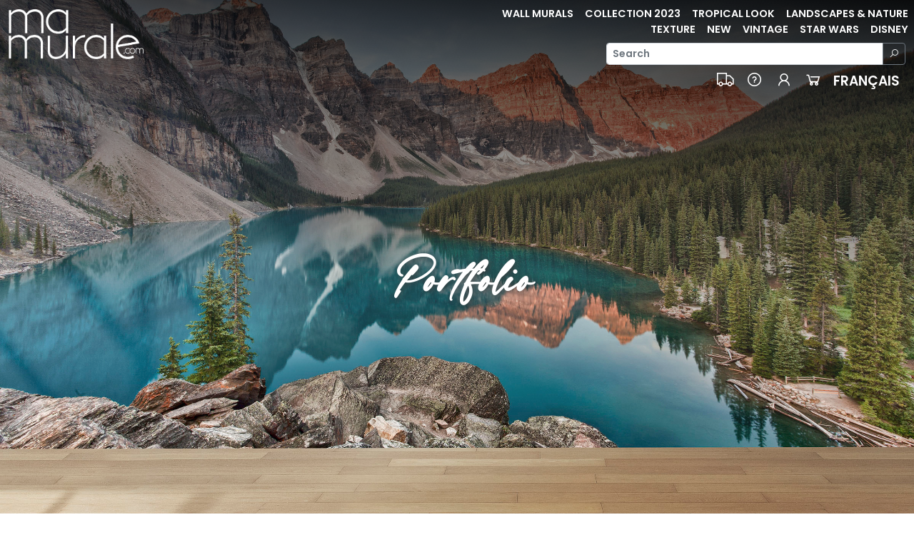

--- FILE ---
content_type: text/html; charset=UTF-8
request_url: https://mamurale.com/en/portfolio-mamurale-en/
body_size: 9690
content:
 	<!DOCTYPE html>
			<!--[if IE 9]> <html class="ie9"  lang="en"> <![endif]-->
			<!--[if !IE]><!--> <html  lang="en"> <!--<![endif]-->
			<head>
			<meta name="Content-Language" 	content="eng"> <title>Portfolio - MaMurale - EN</title>
			<link rel="alternate" hreflang="fr" 					href="https://mamurale.com/fr/portfolio-mamurale-en/" />
			<link rel="alternate" hreflang="x-default" 		href="https://mamurale.com/fr/portfolio-mamurale-en/" />
 			<link rel="alternate" hreflang="en"     			href="https://mamurale.com/en/portfolio-mamurale-en/" />

			<meta name="Content-Type" 		content="UTF-8">
			<meta charset="utf-8">
			<meta name="ROBOTS" 					content="INDEX, FOLLOW">


			<meta name="Description" 			content="Welcome to our Portfolio page dedicated to wall decoration. We are proud to present our collection of creative and innovative projects, executed for our satisfied clients. Our expertise in wall decoration extends from small-scale projects to the most ambitious, covering a variety of styles, from modern to classic.">
			<meta name="Keywords" 				content="Wall decor, portfolio, projects, creativity, inspiration, modern styles, classic styles, functional, aesthetic, existing room, ambiance, specific, products, services, professionals, team, vision.">
			<meta name="Copyright" 				content="2010 - 2021 Groupe ImaginaPub - MaMurale.com - Wall Mural - Canvas - Murale">
			<meta name="Author" 					content="Groupe ImaginaPub">
			<meta name="Publisher" 				content="Groupe ImaginaPub">

			<meta name="Revisit-After" 			content="15 days">
			<meta name="Robots" 					content="all">
			<meta name="Rating" 					content="general">
			<meta name="Distribution" 			content="global">
			<meta name="Geography" 				content="Sherbrooke, Québec, Canada, J0B 2V0">


			<meta name="DC.Title" 				content="Portfolio - MaMurale - EN">

			<meta name="DC.Content-Type" 		content="UTF-8">
			<meta name="DC.Content-Language" 	content="ENG">
			<meta name="DC.Description" 	content="Welcome to our Portfolio page dedicated to wall decoration. We are proud to present our collection of creative and innovative projects, executed for our satisfied clients. Our expertise in wall decoration extends from small-scale projects to the most ambitious, covering a variety of styles, from modern to classic.">
			<meta name="DC.Keywords" 			content="Wall decor, portfolio, projects, creativity, inspiration, modern styles, classic styles, functional, aesthetic, existing room, ambiance, specific, products, services, professionals, team, vision.">
			<meta name="DC.Copyright" 		content="2010 - 2021 Groupe ImaginaPub - MaMurale.com - Wall Mural - Canvas - Murale">
			<meta name="DC.Author" 				content="Groupe ImaginaPub">
			<meta name="DC.Publisher" 		content="Groupe ImaginaPub">
			<meta name="DC.creator" 			content="Groupe ImaginaPub">
			<meta name="DC.date" 					content="2025-12-25">

			<meta property="og:title" content="Portfolio - MaMurale - EN">
			<meta property="og:type" content="website">
			<meta property="og:url" content="https://mamurale.com/en/portfolio-mamurale-en/">
			<meta property="og:image" content="">
			<meta property="og:description" content="Welcome to our Portfolio page dedicated to wall decoration. We are proud to present our collection of creative and innovative projects, executed for our satisfied clients. Our expertise in wall decoration extends from small-scale projects to the most ambitious, covering a variety of styles, from modern to classic.">
			<meta property="og:site_name" content="MaMurale.com">

			<link rel="canonical" href="https://mamurale.com/en/portfolio-mamurale-en/" />

			<meta http-equiv="Cache-Control" content="public, max-age=3600" />
			<meta http-equiv="Pragma" content="public" />
			<meta http-equiv="Expires" content="Thu, 25 Dec 2025 12:02:17 GMT">

			<meta name=”viewport” content=”width=device-width, height=device-height, initial-scale=1.0, user-scalable=yes, maximum-scale=5.0″ />

		<meta name="google-site-verification" content="" />

		<link rel="apple-touch-icon" sizes="57x57" href="https://mamurale.com/include/favicon/mamurale/apple-icon-57x57.png">
		<link rel="apple-touch-icon" sizes="60x60" href="https://mamurale.com/include/favicon/mamurale/apple-icon-60x60.png">
		<link rel="apple-touch-icon" sizes="72x72" href="https://mamurale.com/include/favicon/mamurale/apple-icon-72x72.png">
		<link rel="apple-touch-icon" sizes="76x76" href="https://mamurale.com/include/favicon/mamurale/apple-icon-76x76.png">
		<link rel="apple-touch-icon" sizes="114x114" href="https://mamurale.com/include/favicon/mamurale/apple-icon-114x114.png">
		<link rel="apple-touch-icon" sizes="120x120" href="https://mamurale.com/include/favicon/mamurale/apple-icon-120x120.png">
		<link rel="apple-touch-icon" sizes="144x144" href="https://mamurale.com/include/favicon/mamurale/apple-icon-144x144.png">
		<link rel="apple-touch-icon" sizes="152x152" href="https://mamurale.com/include/favicon/mamurale/apple-icon-152x152.png">
		<link rel="apple-touch-icon" sizes="180x180" href="https://mamurale.com/include/favicon/mamurale/apple-icon-180x180.png">
		<link rel="icon" type="image/png" sizes="192x192"  href="https://mamurale.com/include/favicon/mamurale/android-icon-192x192.png">
		<link rel="icon" type="image/png" sizes="32x32" href="https://mamurale.com/include/favicon/mamurale/favicon-32x32.png">
		<link rel="icon" type="image/png" sizes="96x96" href="https://mamurale.com/include/favicon/mamurale/favicon-96x96.png">
		<link rel="icon" type="image/png" sizes="16x16" href="https://mamurale.com/include/favicon/mamurale/favicon-16x16.png">
		<link rel="manifest" href="https://mamurale.com/include/favicon/mamurale/manifest.json">
		<meta name="msapplication-TileColor" content="#ffffff">
		<meta name="msapplication-TileImage" content="https://mamurale.com/include/favicon/mamurale/ms-icon-144x144.png">
		<meta name="theme-color" content="#ffffff">




		 <meta name="viewport" content="width=device-width, initial-scale=1, shrink-to-fit=no"><script src="https://cdn.jsdelivr.net/npm/jquery@3.6.0/dist/jquery.js"></script><link rel="stylesheet" href="https://mamurale.com/include/line-awesome/1.3.0/css/line-awesome.min.css" ><link href="https://cdn.jsdelivr.net/npm/bootstrap@5.2.3/dist/css/bootstrap.min.css" rel="stylesheet" integrity="sha384-rbsA2VBKQhggwzxH7pPCaAqO46MgnOM80zW1RWuH61DGLwZJEdK2Kadq2F9CUG65" crossorigin="anonymous">	<script src="https://cdn.jsdelivr.net/npm/bootstrap@5.2.3/dist/js/bootstrap.bundle.min.js" integrity="sha384-kenU1KFdBIe4zVF0s0G1M5b4hcpxyD9F7jL+jjXkk+Q2h455rYXK/7HAuoJl+0I4" crossorigin="anonymous"></script><link rel="stylesheet" href="https://mamurale.com/include/css/mamurale.css"><script src="https://mamurale.com/include/uploader-master/dist/js/jquery.dm-uploader.min.js"></script><link rel="stylesheet" type="text/css" href="https://mamurale.com/include/nanogallery2-3.0.5/dist/css/nanogallery2.css"><script src="https://mamurale.com/include/nanogallery2-3.0.5/dist/jquery.nanogallery2.js"></script></head><body >  <nav class="navbar  navbar-expand-md">
		<div class="container-fluid">
			<a class="navbar-brand" href="https://mamurale.com">
				<img src="https://breakthedeal.com/file/2023_01/logo-mamurale-v2-white-64d7tbw8-o.png" alt="MaMurale" height="70">
			</a>
			<button class="navbar-toggler" data-bs-toggle="collapse" data-bs-target="#navcol-1">
				<span class="visually-hidden">Toggle navigation</span>
				<span class="navbar-toggler-icon"></span>
			</button>
			<div id="navcol-1" class="collapse navbar-collapse">
					<div class="row ms-auto justify-content-end">
						<div class="col-12 col-lg-12 m-0 p-0">
								<ul class="navbar-nav float-none float-md-end">
									<li class="nav-item"><a
									class="nav-link active  "
									href="https://mamurale.com/product_cat/" style="color: white;"
									>Wall Murals</a></li>

									<li class="nav-item"><a
									class="nav-link active  "
									href="https://mamurale.com/product_media_cat/100570-idproduct_/@collection-2023/" style="color: white;"
									>Collection 2023</a></li>

									<li class="nav-item"><a
									class="nav-link active  "
									href="https://mamurale.com/product_media_cat/100506-idproduct_/look-tropical/" style="color: white;"
									>Tropical Look</a></li>

									<li class="nav-item"><a
									class="nav-link active  "
									href="https://mamurale.com/product_media_cat/100249-idproduct_/paysage-nature/" style="color: white;"
									>Landscapes & Nature</a></li>




								</ul>
						</div>
						<div class="col-12 col-lg-12 m-0 p-0">
								<ul class="navbar-nav float-none float-md-end">
									<li class="nav-item"><a
									class="nav-link active  "
									href="https://mamurale.com/product_media_cat/100330-idproduct_/texture/" style="color: white;"
									>Texture</a></li>

									<li class="nav-item"><a
									class="nav-link active  "
									href="https://mamurale.com/product_media_cat/new/" style="color: white;"
									>New</a></li>

									<li class="nav-item"><a
									class="nav-link active  "
									href="https://mamurale.com/product_media_cat/100471-idproduct_/vintage-(noir-blanc)/" style="color: white;"
									>Vintage</a></li>

									<li class="nav-item"><a
									class="nav-link active  "
									href="https://mamurale.com/en/star-wars-marvel-dc-comics-133177/" style="color: white;"
									>Star Wars</a></li>


									<li class="nav-item"><a
									class="nav-link active  "
									href="https://mamurale.com/en/disney-nintendo-amis/" style="color: white;"
									>Disney</a></li>





								</ul>
						</div>
						<div class="col-12 col-xxl-4 col-xl-5 col-lg-5 col-md-8 col-sm-12 align-self-end  ">
							<form  action="search.php" class="d-flex clearfix my-2" role="search">
								<div class="input-group input-group-sm  ">
									<input name="q" id="q" type="text" class="form-control" placeholder="Search" aria-label="Search" aria-describedby="button-addon2" value="">
									<button class="btn btn-outline-secondary"  type="submit"  id="button-addon2"><i class="las la-search" style="color: white;"></i></button>
								</div>
							</form>
						</div>
						<div class="col-12 ">

							<ul class="navbar-nav float-none float-md-end navbar-nav-mobile-flex-direction-row">

								<li class="nav-item"><a
									class="nav-link active"
									href="https://mamurale.com/free-shipping-mamurale"
								><i class="las la-truck" style="font-size: 175%; color: white;"></i> </a></li>


								<li class="nav-item"><a
									class="nav-link active"
									href="https://mamurale.com/information-mamurale-en"
								><i class="las la-question-circle" style="font-size: 175%; color: white;"></i> </a></li>


								<li class="nav-item"><a
									class="nav-link active"
									href="https://mamurale.com/my_account/"
								><i class="las la-user" style="font-size: 175%; color: white;"></i> </a></li>

								<li class="nav-item"><a
									class="nav-link active"
									href="https://mamurale.com/shopping_cart/"
								><i class="las la-shopping-cart" style="font-size: 175%; color: white;"></i> </a></li>


								<li class="nav-item"><a
									class="nav-link active"
									href="https://mamurale.com/fr/portfolio-mamurale-en/"
									style="color: white; font-size: 130%;"
								>Français</a></li>
							</div>


							</ul>
						</div>
				</div>
			</div>
		</div>
	</nav>
	<style>
	 .web_site_page_header_css_custom {
		
				color: white;
				overflow: hidden;
				background: black;  /* fallback for old browsers */
				background: linear-gradient(186deg, rgba(0,0,0,0.9500175070028011) 0%, rgba(115,115,115,0.2777485994397759) 51%, rgba(255,255,255,0) 83%), url("https://breakthedeal.com/file/2023_03/901156844-293462639-2400x1600-72dpi-jpg-03-17-2023-0550pm-wt9x430y-o.jpg");
				background-size: cover;
				background-repeat: no-repeat;
				background-position: center;
				
	 }



	 </style><div class=" page_header_img_back_div_aaa_default_content_100vh web_site_page_header_css_custom  "><div class="page_header_text_div_aaa_default_content_100vh">Portfolio</div></div><div class="row notificationBar"><span class="notificationMsg">10% ON WALL MURALS! / 30% ON ALL CANVAS PRINTS! Until this Sunday!</span></div><div class="container" style="min-height: 200vh;"><nav class="mt-1   custom-web-site-breadcrumb" style="font-size: 80%;" aria-label="breadcrumb" role="navigation" ><ol class="breadcrumb"><li class="breadcrumb-item"><a href="https://mamurale.com/en/" title="Home" >Home</a></li><li class="breadcrumb-item active" aria-current="page">Portfolio</li></ol></nav></ol>
		</nav><div class=" mt-8  mb-8  " style=""><div class=" title-4-poppins-regular  " style="  " ><p style="text-align: justify;">Welcome to our Portfolio's page, where you can discover our expertise in wall decor. We're proud to share a collection of projects we've completed for our clients, showcasing our work and creativity in wall decor. From small to large-scale projects, modern styles to more classic designs, each project was designed to meet our clients' unique needs and tastes.<br><br>

Our portfolio is a source of inspiration for those seeking wall decor ideas and wanting to see how our products can transform a space into a functional and aesthetic place. Whether you're looking to breathe new life into an existing room or create a specific mood, our portfolio can help you find ideas to bring your project to life.<br><br>

We hope you enjoy browsing our Portfolio page and find inspiration for your own wall decor project. Feel free to contact us to learn more about our products and services, or to start working with our team of wall decor professionals to bring your vision to life.<br>
</p></div> </div> <div class=" mt-6  mb-6  " style="  " >
		<div id="nanogallery_694d19b91e31c">
		</div>
		<script>
			jQuery(document).ready(function () {
					jQuery("#nanogallery_694d19b91e31c").nanogallery2( {

							/*  GALLERY SETTINGS  */
							galleryDisplayMode: 				"fullContent",
							galleryLastRowFull: 				false,
							galleryRenderDelay: 				"0",
							galleryDisplayTransitionDuration: 100,

							/* THUMBNAILS  */
							thumbnailOpenInLightox: 	true,

							thumbnailWidth:   				"auto",
							thumbnailHeight:  				"300",


							thumbnailLabel: 					{     display: false, } ,
							thumbnailGutterWidth:  		20,
							thumbnailGutterHeight: 		20,
							thumbnailBorderHorizontal: 0,
							thumbnailBorderVertical: 	0,

							/* LIGHTBOX: MEDIA DISPLAY */
							viewerGalleryTWidth: 			100,
							viewerGalleryTHeight: 		100,

							viewerFullscreen: 				false,
							viewerGallery: 						"bottom",
							viewerTheme: 							"dark",
							viewerTools : { topLeft: '',
															topRight: 'label, pageCounter, playPauseButton, downloadButton, shareButton, rotateLeft, rotateRight, closeButton  '
														},


							galleryLastRowFull: true,
							thumbnailSliderDelay: 0,

							// ### gallery content ###
							items: [  { src: 			'https://breakthedeal.com/file/2023_03/mural-144-jpg-03-17-2023-0554pm-vw5m7g1h-1000.jpg', width: 		'1872', height: 	'1248', srct: 		'https://breakthedeal.com/file/2023_03/mural-144-jpg-03-17-2023-0554pm-vw5m7g1h-1000.jpg', imgtWidth: '1872', imgtHeight: '1248',  } ,  { src: 			'https://breakthedeal.com/file/2023_03/mural-161-jpg-03-17-2023-0554pm-h5a0ymfj-1000.jpg', width: 		'1203', height: 	'802', srct: 		'https://breakthedeal.com/file/2023_03/mural-161-jpg-03-17-2023-0554pm-h5a0ymfj-1000.jpg', imgtWidth: '1203', imgtHeight: '802',  } ,  { src: 			'https://breakthedeal.com/file/2023_03/mural-162-jpg-03-17-2023-0554pm-dzrgb46n-1000.jpg', width: 		'1899', height: 	'1265', srct: 		'https://breakthedeal.com/file/2023_03/mural-162-jpg-03-17-2023-0554pm-dzrgb46n-1000.jpg', imgtWidth: '1899', imgtHeight: '1265',  } ,  { src: 			'https://breakthedeal.com/file/2023_03/mural-163-jpg-03-17-2023-0554pm-gnw1dk3t-1000.jpg', width: 		'2085', height: 	'3127', srct: 		'https://breakthedeal.com/file/2023_03/mural-163-jpg-03-17-2023-0554pm-gnw1dk3t-1000.jpg', imgtWidth: '2085', imgtHeight: '3127',  } ,  { src: 			'https://breakthedeal.com/file/2023_03/mural-164-jpg-03-17-2023-0554pm-gx450tk7-1000.jpg', width: 		'1425', height: 	'950', srct: 		'https://breakthedeal.com/file/2023_03/mural-164-jpg-03-17-2023-0554pm-gx450tk7-1000.jpg', imgtWidth: '1425', imgtHeight: '950',  } ,  { src: 			'https://breakthedeal.com/file/2023_03/mural-165-jpg-03-17-2023-0554pm-pb7facvh-1000.jpg', width: 		'2068', height: 	'3102', srct: 		'https://breakthedeal.com/file/2023_03/mural-165-jpg-03-17-2023-0554pm-pb7facvh-1000.jpg', imgtWidth: '2068', imgtHeight: '3102',  } ,  { src: 			'https://breakthedeal.com/file/2023_03/mural-166-jpg-03-17-2023-0554pm-tcax7jdk-1000.jpg', width: 		'1012', height: 	'1518', srct: 		'https://breakthedeal.com/file/2023_03/mural-166-jpg-03-17-2023-0554pm-tcax7jdk-1000.jpg', imgtWidth: '1012', imgtHeight: '1518',  } ,  { src: 			'https://breakthedeal.com/file/2023_03/mural-167-jpg-03-17-2023-0554pm-9s25t3zj-1000.jpg', width: 		'1008', height: 	'672', srct: 		'https://breakthedeal.com/file/2023_03/mural-167-jpg-03-17-2023-0554pm-9s25t3zj-1000.jpg', imgtWidth: '1008', imgtHeight: '672',  } ,  { src: 			'https://breakthedeal.com/file/2023_03/mural-168-jpg-03-17-2023-0554pm-myk4d67n-1000.jpg', width: 		'950', height: 	'633', srct: 		'https://breakthedeal.com/file/2023_03/mural-168-jpg-03-17-2023-0554pm-myk4d67n-1000.jpg', imgtWidth: '950', imgtHeight: '633',  } ,  { src: 			'https://breakthedeal.com/file/2023_03/mural-169-jpg-03-17-2023-0554pm-5yhnaw6m-1000.jpg', width: 		'3714', height: 	'2476', srct: 		'https://breakthedeal.com/file/2023_03/mural-169-jpg-03-17-2023-0554pm-5yhnaw6m-1000.jpg', imgtWidth: '3714', imgtHeight: '2476',  } ,  { src: 			'https://breakthedeal.com/file/2023_03/mural-170-jpg-03-17-2023-0554pm-3x451mqt-1000.jpg', width: 		'640', height: 	'427', srct: 		'https://breakthedeal.com/file/2023_03/mural-170-jpg-03-17-2023-0554pm-3x451mqt-1000.jpg', imgtWidth: '640', imgtHeight: '427',  } ,  { src: 			'https://breakthedeal.com/file/2023_03/mural-219-jpg-03-17-2023-0554pm-y09ck7s4-1000.jpg', width: 		'856', height: 	'641', srct: 		'https://breakthedeal.com/file/2023_03/mural-219-jpg-03-17-2023-0554pm-y09ck7s4-1000.jpg', imgtWidth: '856', imgtHeight: '641',  } ,  { src: 			'https://breakthedeal.com/file/2023_03/mural-221-jpg-03-17-2023-0554pm-m8kc5y94-1000.jpg', width: 		'836', height: 	'627', srct: 		'https://breakthedeal.com/file/2023_03/mural-221-jpg-03-17-2023-0554pm-m8kc5y94-1000.jpg', imgtWidth: '836', imgtHeight: '627',  } ,  { src: 			'https://breakthedeal.com/file/2023_03/mural-160-jpg-03-17-2023-0554pm-fycj9p7t-1000.jpg', width: 		'2176', height: 	'3264', srct: 		'https://breakthedeal.com/file/2023_03/mural-160-jpg-03-17-2023-0554pm-fycj9p7t-1000.jpg', imgtWidth: '2176', imgtHeight: '3264',  } ,  { src: 			'https://breakthedeal.com/file/2023_03/mural-159-jpg-03-17-2023-0554pm-smfc41tg-1000.jpg', width: 		'1000', height: 	'1500', srct: 		'https://breakthedeal.com/file/2023_03/mural-159-jpg-03-17-2023-0554pm-smfc41tg-1000.jpg', imgtWidth: '1000', imgtHeight: '1500',  } ,  { src: 			'https://breakthedeal.com/file/2023_03/mural-158-jpg-03-17-2023-0554pm-4vwczd6j-1000.jpg', width: 		'1565', height: 	'1043', srct: 		'https://breakthedeal.com/file/2023_03/mural-158-jpg-03-17-2023-0554pm-4vwczd6j-1000.jpg', imgtWidth: '1565', imgtHeight: '1043',  } ,  { src: 			'https://breakthedeal.com/file/2023_03/mural-145-jpg-03-17-2023-0554pm-j84fhq2s-1000.jpg', width: 		'1931', height: 	'1288', srct: 		'https://breakthedeal.com/file/2023_03/mural-145-jpg-03-17-2023-0554pm-j84fhq2s-1000.jpg', imgtWidth: '1931', imgtHeight: '1288',  } ,  { src: 			'https://breakthedeal.com/file/2023_03/mural-146-jpg-03-17-2023-0554pm-txfj9w0g-1000.jpg', width: 		'1335', height: 	'1765', srct: 		'https://breakthedeal.com/file/2023_03/mural-146-jpg-03-17-2023-0554pm-txfj9w0g-1000.jpg', imgtWidth: '1335', imgtHeight: '1765',  } ,  { src: 			'https://breakthedeal.com/file/2023_03/mural-147-jpg-03-17-2023-0554pm-grvkp36z-1000.jpg', width: 		'918', height: 	'1377', srct: 		'https://breakthedeal.com/file/2023_03/mural-147-jpg-03-17-2023-0554pm-grvkp36z-1000.jpg', imgtWidth: '918', imgtHeight: '1377',  } ,  { src: 			'https://breakthedeal.com/file/2023_03/mural-148-jpg-03-17-2023-0554pm-yhsgavr0-1000.jpg', width: 		'978', height: 	'652', srct: 		'https://breakthedeal.com/file/2023_03/mural-148-jpg-03-17-2023-0554pm-yhsgavr0-1000.jpg', imgtWidth: '978', imgtHeight: '652',  } ,  { src: 			'https://breakthedeal.com/file/2023_03/mural-149-jpg-03-17-2023-0554pm-8z1a957c-1000.jpg', width: 		'871', height: 	'581', srct: 		'https://breakthedeal.com/file/2023_03/mural-149-jpg-03-17-2023-0554pm-8z1a957c-1000.jpg', imgtWidth: '871', imgtHeight: '581',  } ,  { src: 			'https://breakthedeal.com/file/2023_03/mural-150-jpg-03-17-2023-0554pm-j2w3k81z-1000.jpg', width: 		'594', height: 	'890', srct: 		'https://breakthedeal.com/file/2023_03/mural-150-jpg-03-17-2023-0554pm-j2w3k81z-1000.jpg', imgtWidth: '594', imgtHeight: '890',  } ,  { src: 			'https://breakthedeal.com/file/2023_03/mural-151-jpg-03-17-2023-0554pm-h5740qvy-1000.jpg', width: 		'668', height: 	'1002', srct: 		'https://breakthedeal.com/file/2023_03/mural-151-jpg-03-17-2023-0554pm-h5740qvy-1000.jpg', imgtWidth: '668', imgtHeight: '1002',  } ,  { src: 			'https://breakthedeal.com/file/2023_03/mural-152-jpg-03-17-2023-0554pm-krag9chp-1000.jpg', width: 		'3169', height: 	'2113', srct: 		'https://breakthedeal.com/file/2023_03/mural-152-jpg-03-17-2023-0554pm-krag9chp-1000.jpg', imgtWidth: '3169', imgtHeight: '2113',  } ,  { src: 			'https://breakthedeal.com/file/2023_03/mural-154-jpg-03-17-2023-0554pm-n369fw5d-1000.jpg', width: 		'3289', height: 	'2192', srct: 		'https://breakthedeal.com/file/2023_03/mural-154-jpg-03-17-2023-0554pm-n369fw5d-1000.jpg', imgtWidth: '3289', imgtHeight: '2192',  } ,  { src: 			'https://breakthedeal.com/file/2023_03/mural-155-jpg-03-17-2023-0554pm-vmsa1hr0-1000.jpg', width: 		'1191', height: 	'794', srct: 		'https://breakthedeal.com/file/2023_03/mural-155-jpg-03-17-2023-0554pm-vmsa1hr0-1000.jpg', imgtWidth: '1191', imgtHeight: '794',  } ,  { src: 			'https://breakthedeal.com/file/2023_03/mural-156-jpg-03-17-2023-0554pm-00g97ftn-1000.jpg', width: 		'1497', height: 	'998', srct: 		'https://breakthedeal.com/file/2023_03/mural-156-jpg-03-17-2023-0554pm-00g97ftn-1000.jpg', imgtWidth: '1497', imgtHeight: '998',  } ,  { src: 			'https://breakthedeal.com/file/2023_03/mural-157-jpg-03-17-2023-0554pm-d4swq32b-1000.jpg', width: 		'640', height: 	'427', srct: 		'https://breakthedeal.com/file/2023_03/mural-157-jpg-03-17-2023-0554pm-d4swq32b-1000.jpg', imgtWidth: '640', imgtHeight: '427',  } ,  { src: 			'https://breakthedeal.com/file/2023_03/mural-222-jpg-03-17-2023-0554pm-rnhvd46f-1000.jpg', width: 		'787', height: 	'590', srct: 		'https://breakthedeal.com/file/2023_03/mural-222-jpg-03-17-2023-0554pm-rnhvd46f-1000.jpg', imgtWidth: '787', imgtHeight: '590',  } ,  { src: 			'https://breakthedeal.com/file/2023_03/mural-182-jpg-03-17-2023-0554pm-yrqz0w9h-1000.jpg', width: 		'720', height: 	'480', srct: 		'https://breakthedeal.com/file/2023_03/mural-182-jpg-03-17-2023-0554pm-yrqz0w9h-1000.jpg', imgtWidth: '720', imgtHeight: '480',  } ,  { src: 			'https://breakthedeal.com/file/2023_03/mural-183-jpg-03-17-2023-0554pm-q1fc2yw6-1000.jpg', width: 		'3075', height: 	'2051', srct: 		'https://breakthedeal.com/file/2023_03/mural-183-jpg-03-17-2023-0554pm-q1fc2yw6-1000.jpg', imgtWidth: '3075', imgtHeight: '2051',  } ,  { src: 			'https://breakthedeal.com/file/2023_03/mural-205-jpg-03-17-2023-0555pm-h2gskwtf-1000.jpg', width: 		'2832', height: 	'2124', srct: 		'https://breakthedeal.com/file/2023_03/mural-205-jpg-03-17-2023-0555pm-h2gskwtf-1000.jpg', imgtWidth: '2832', imgtHeight: '2124',  } ,  { src: 			'https://breakthedeal.com/file/2023_03/mural-206-jpg-03-17-2023-0555pm-jqd6h7gm-1000.jpg', width: 		'970', height: 	'727', srct: 		'https://breakthedeal.com/file/2023_03/mural-206-jpg-03-17-2023-0555pm-jqd6h7gm-1000.jpg', imgtWidth: '970', imgtHeight: '727',  } ,  { src: 			'https://breakthedeal.com/file/2023_03/mural-207-jpg-03-17-2023-0555pm-2x16v73h-1000.jpg', width: 		'1224', height: 	'1632', srct: 		'https://breakthedeal.com/file/2023_03/mural-207-jpg-03-17-2023-0555pm-2x16v73h-1000.jpg', imgtWidth: '1224', imgtHeight: '1632',  } ,  { src: 			'https://breakthedeal.com/file/2023_03/mural-208-jpg-03-17-2023-0555pm-gynp63fw-1000.jpg', width: 		'1128', height: 	'1503', srct: 		'https://breakthedeal.com/file/2023_03/mural-208-jpg-03-17-2023-0555pm-gynp63fw-1000.jpg', imgtWidth: '1128', imgtHeight: '1503',  } ,  { src: 			'https://breakthedeal.com/file/2023_03/mural-209-jpg-03-17-2023-0555pm-8btkmpcq-1000.jpg', width: 		'720', height: 	'960', srct: 		'https://breakthedeal.com/file/2023_03/mural-209-jpg-03-17-2023-0555pm-8btkmpcq-1000.jpg', imgtWidth: '720', imgtHeight: '960',  } ,  { src: 			'https://breakthedeal.com/file/2023_03/mural-210-jpg-03-17-2023-0555pm-np76fykg-1000.jpg', width: 		'1108', height: 	'831', srct: 		'https://breakthedeal.com/file/2023_03/mural-210-jpg-03-17-2023-0555pm-np76fykg-1000.jpg', imgtWidth: '1108', imgtHeight: '831',  } ,  { src: 			'https://breakthedeal.com/file/2023_03/mural-211-jpg-03-17-2023-0555pm-7ymqtzdx-1000.jpg', width: 		'1450', height: 	'1088', srct: 		'https://breakthedeal.com/file/2023_03/mural-211-jpg-03-17-2023-0555pm-7ymqtzdx-1000.jpg', imgtWidth: '1450', imgtHeight: '1088',  } ,  { src: 			'https://breakthedeal.com/file/2023_03/mural-212-jpg-03-17-2023-0555pm-210yz7xd-1000.jpg', width: 		'1389', height: 	'1041', srct: 		'https://breakthedeal.com/file/2023_03/mural-212-jpg-03-17-2023-0555pm-210yz7xd-1000.jpg', imgtWidth: '1389', imgtHeight: '1041',  } ,  { src: 			'https://breakthedeal.com/file/2023_03/mural-213-jpg-03-17-2023-0555pm-dpzfwkn0-1000.jpg', width: 		'1129', height: 	'1504', srct: 		'https://breakthedeal.com/file/2023_03/mural-213-jpg-03-17-2023-0555pm-dpzfwkn0-1000.jpg', imgtWidth: '1129', imgtHeight: '1504',  } ,  { src: 			'https://breakthedeal.com/file/2023_03/mural-214-jpg-03-17-2023-0555pm-94c5f3nk-1000.jpg', width: 		'1465', height: 	'1099', srct: 		'https://breakthedeal.com/file/2023_03/mural-214-jpg-03-17-2023-0555pm-94c5f3nk-1000.jpg', imgtWidth: '1465', imgtHeight: '1099',  } ,  { src: 			'https://breakthedeal.com/file/2023_03/mural-215-jpg-03-17-2023-0555pm-3cjf5mg8-1000.jpg', width: 		'1488', height: 	'1116', srct: 		'https://breakthedeal.com/file/2023_03/mural-215-jpg-03-17-2023-0555pm-3cjf5mg8-1000.jpg', imgtWidth: '1488', imgtHeight: '1116',  } ,  { src: 			'https://breakthedeal.com/file/2023_03/mural-216-jpg-03-17-2023-0555pm-xjpsb1y7-1000.jpg', width: 		'1531', height: 	'1148', srct: 		'https://breakthedeal.com/file/2023_03/mural-216-jpg-03-17-2023-0555pm-xjpsb1y7-1000.jpg', imgtWidth: '1531', imgtHeight: '1148',  } ,  { src: 			'https://breakthedeal.com/file/2023_03/mural-204-jpg-03-17-2023-0555pm-921htz4d-1000.jpg', width: 		'2998', height: 	'2249', srct: 		'https://breakthedeal.com/file/2023_03/mural-204-jpg-03-17-2023-0555pm-921htz4d-1000.jpg', imgtWidth: '2998', imgtHeight: '2249',  } ,  { src: 			'https://breakthedeal.com/file/2023_03/mural-203-jpg-03-17-2023-0555pm-ztxg8h1r-1000.jpg', width: 		'442', height: 	'589', srct: 		'https://breakthedeal.com/file/2023_03/mural-203-jpg-03-17-2023-0555pm-ztxg8h1r-1000.jpg', imgtWidth: '442', imgtHeight: '589',  } ,  { src: 			'https://breakthedeal.com/file/2023_03/mural-202-jpg-03-17-2023-0555pm-hndwva5s-1000.jpg', width: 		'451', height: 	'601', srct: 		'https://breakthedeal.com/file/2023_03/mural-202-jpg-03-17-2023-0555pm-hndwva5s-1000.jpg', imgtWidth: '451', imgtHeight: '601',  } ,  { src: 			'https://breakthedeal.com/file/2023_03/mural-184-jpg-03-17-2023-0554pm-5xdzrwsy-1000.jpg', width: 		'1967', height: 	'2950', srct: 		'https://breakthedeal.com/file/2023_03/mural-184-jpg-03-17-2023-0554pm-5xdzrwsy-1000.jpg', imgtWidth: '1967', imgtHeight: '2950',  } ,  { src: 			'https://breakthedeal.com/file/2023_03/mural-185-jpg-03-17-2023-0554pm-sgztjkm3-1000.jpg', width: 		'2592', height: 	'1936', srct: 		'https://breakthedeal.com/file/2023_03/mural-185-jpg-03-17-2023-0554pm-sgztjkm3-1000.jpg', imgtWidth: '2592', imgtHeight: '1936',  } ,  { src: 			'https://breakthedeal.com/file/2023_03/mural-186-jpg-03-17-2023-0554pm-3g78fwzq-1000.jpg', width: 		'2582', height: 	'1936', srct: 		'https://breakthedeal.com/file/2023_03/mural-186-jpg-03-17-2023-0554pm-3g78fwzq-1000.jpg', imgtWidth: '2582', imgtHeight: '1936',  } ,  { src: 			'https://breakthedeal.com/file/2023_03/mural-187-jpg-03-17-2023-0554pm-vnx4q86f-1000.jpg', width: 		'3264', height: 	'2448', srct: 		'https://breakthedeal.com/file/2023_03/mural-187-jpg-03-17-2023-0554pm-vnx4q86f-1000.jpg', imgtWidth: '3264', imgtHeight: '2448',  } ,  { src: 			'https://breakthedeal.com/file/2023_03/mural-190-jpg-03-17-2023-0554pm-cxm9n0r1-1000.jpg', width: 		'2505', height: 	'1878', srct: 		'https://breakthedeal.com/file/2023_03/mural-190-jpg-03-17-2023-0554pm-cxm9n0r1-1000.jpg', imgtWidth: '2505', imgtHeight: '1878',  } ,  { src: 			'https://breakthedeal.com/file/2023_03/mural-191-jpg-03-17-2023-0554pm-5rw06h2z-1000.jpg', width: 		'1188', height: 	'891', srct: 		'https://breakthedeal.com/file/2023_03/mural-191-jpg-03-17-2023-0554pm-5rw06h2z-1000.jpg', imgtWidth: '1188', imgtHeight: '891',  } ,  { src: 			'https://breakthedeal.com/file/2023_03/mural-192-jpg-03-17-2023-0554pm-6rcqv1wx-1000.jpg', width: 		'2585', height: 	'1938', srct: 		'https://breakthedeal.com/file/2023_03/mural-192-jpg-03-17-2023-0554pm-6rcqv1wx-1000.jpg', imgtWidth: '2585', imgtHeight: '1938',  } ,  { src: 			'https://breakthedeal.com/file/2023_03/mural-195-jpg-03-17-2023-0555pm-hmbn8a2z-1000.jpg', width: 		'542', height: 	'407', srct: 		'https://breakthedeal.com/file/2023_03/mural-195-jpg-03-17-2023-0555pm-hmbn8a2z-1000.jpg', imgtWidth: '542', imgtHeight: '407',  } ,  { src: 			'https://breakthedeal.com/file/2023_03/mural-196-jpg-03-17-2023-0555pm-xzdm71ga-1000.jpg', width: 		'640', height: 	'480', srct: 		'https://breakthedeal.com/file/2023_03/mural-196-jpg-03-17-2023-0555pm-xzdm71ga-1000.jpg', imgtWidth: '640', imgtHeight: '480',  } ,  { src: 			'https://breakthedeal.com/file/2023_03/mural-197-jpg-03-17-2023-0555pm-gmsv1ry8-1000.jpg', width: 		'720', height: 	'960', srct: 		'https://breakthedeal.com/file/2023_03/mural-197-jpg-03-17-2023-0555pm-gmsv1ry8-1000.jpg', imgtWidth: '720', imgtHeight: '960',  } ,  { src: 			'https://breakthedeal.com/file/2023_03/mural-200-jpg-03-17-2023-0555pm-k81w7xj9-1000.jpg', width: 		'450', height: 	'601', srct: 		'https://breakthedeal.com/file/2023_03/mural-200-jpg-03-17-2023-0555pm-k81w7xj9-1000.jpg', imgtWidth: '450', imgtHeight: '601',  } ,  { src: 			'https://breakthedeal.com/file/2023_03/mural-201-jpg-03-17-2023-0555pm-3jfs2zkm-1000.jpg', width: 		'420', height: 	'559', srct: 		'https://breakthedeal.com/file/2023_03/mural-201-jpg-03-17-2023-0555pm-3jfs2zkm-1000.jpg', imgtWidth: '420', imgtHeight: '559',  } ,  { src: 			'https://breakthedeal.com/file/2023_03/mural-217-jpg-03-17-2023-0555pm-6wjvnr2f-1000.jpg', width: 		'2459', height: 	'1845', srct: 		'https://breakthedeal.com/file/2023_03/mural-217-jpg-03-17-2023-0555pm-6wjvnr2f-1000.jpg', imgtWidth: '2459', imgtHeight: '1845',  } ,  { src: 			'https://breakthedeal.com/file/2023_03/mural-103-jpg-03-17-2023-0553pm-s0ptz4xc-1000.jpg', width: 		'1656', height: 	'1105', srct: 		'https://breakthedeal.com/file/2023_03/mural-103-jpg-03-17-2023-0553pm-s0ptz4xc-1000.jpg', imgtWidth: '1656', imgtHeight: '1105',  } ,  { src: 			'https://breakthedeal.com/file/2023_03/mural-111-jpg-03-17-2023-0553pm-ky7bs4gq-1000.jpg', width: 		'1038', height: 	'1557', srct: 		'https://breakthedeal.com/file/2023_03/mural-111-jpg-03-17-2023-0553pm-ky7bs4gq-1000.jpg', imgtWidth: '1038', imgtHeight: '1557',  } ,  { src: 			'https://breakthedeal.com/file/2023_03/mural-112-jpg-03-17-2023-0553pm-tspbjwk5-1000.jpg', width: 		'1005', height: 	'1507', srct: 		'https://breakthedeal.com/file/2023_03/mural-112-jpg-03-17-2023-0553pm-tspbjwk5-1000.jpg', imgtWidth: '1005', imgtHeight: '1507',  } ,  { src: 			'https://breakthedeal.com/file/2023_03/mural-113-jpg-03-17-2023-0553pm-s8v63dpa-1000.jpg', width: 		'2105', height: 	'3157', srct: 		'https://breakthedeal.com/file/2023_03/mural-113-jpg-03-17-2023-0553pm-s8v63dpa-1000.jpg', imgtWidth: '2105', imgtHeight: '3157',  } ,  { src: 			'https://breakthedeal.com/file/2023_03/mural-114-jpg-03-17-2023-0553pm-3fdq17rc-1000.jpg', width: 		'2215', height: 	'1477', srct: 		'https://breakthedeal.com/file/2023_03/mural-114-jpg-03-17-2023-0553pm-3fdq17rc-1000.jpg', imgtWidth: '2215', imgtHeight: '1477',  } ,  { src: 			'https://breakthedeal.com/file/2023_03/mural-115-jpg-03-17-2023-0553pm-x25tsva9-1000.jpg', width: 		'1045', height: 	'1567', srct: 		'https://breakthedeal.com/file/2023_03/mural-115-jpg-03-17-2023-0553pm-x25tsva9-1000.jpg', imgtWidth: '1045', imgtHeight: '1567',  } ,  { src: 			'https://breakthedeal.com/file/2023_03/mural-116-jpg-03-17-2023-0553pm-tcyv6kng-1000.jpg', width: 		'1377', height: 	'2066', srct: 		'https://breakthedeal.com/file/2023_03/mural-116-jpg-03-17-2023-0553pm-tcyv6kng-1000.jpg', imgtWidth: '1377', imgtHeight: '2066',  } ,  { src: 			'https://breakthedeal.com/file/2023_03/mural-117-jpg-03-17-2023-0553pm-5mnzkt7a-1000.jpg', width: 		'760', height: 	'507', srct: 		'https://breakthedeal.com/file/2023_03/mural-117-jpg-03-17-2023-0553pm-5mnzkt7a-1000.jpg', imgtWidth: '760', imgtHeight: '507',  } ,  { src: 			'https://breakthedeal.com/file/2023_03/mural-118-jpg-03-17-2023-0553pm-n0a51hb2-1000.jpg', width: 		'1327', height: 	'885', srct: 		'https://breakthedeal.com/file/2023_03/mural-118-jpg-03-17-2023-0553pm-n0a51hb2-1000.jpg', imgtWidth: '1327', imgtHeight: '885',  } ,  { src: 			'https://breakthedeal.com/file/2023_03/mural-119-jpg-03-17-2023-0553pm-pv1f7xak-1000.jpg', width: 		'1322', height: 	'881', srct: 		'https://breakthedeal.com/file/2023_03/mural-119-jpg-03-17-2023-0553pm-pv1f7xak-1000.jpg', imgtWidth: '1322', imgtHeight: '881',  } ,  { src: 			'https://breakthedeal.com/file/2023_03/mural-120-jpg-03-17-2023-0553pm-j4ag0k8p-1000.jpg', width: 		'1714', height: 	'2570', srct: 		'https://breakthedeal.com/file/2023_03/mural-120-jpg-03-17-2023-0553pm-j4ag0k8p-1000.jpg', imgtWidth: '1714', imgtHeight: '2570',  } ,  { src: 			'https://breakthedeal.com/file/2023_03/mural-121-jpg-03-17-2023-0553pm-pnxzd48t-1000.jpg', width: 		'3896', height: 	'2598', srct: 		'https://breakthedeal.com/file/2023_03/mural-121-jpg-03-17-2023-0553pm-pnxzd48t-1000.jpg', imgtWidth: '3896', imgtHeight: '2598',  } ,  { src: 			'https://breakthedeal.com/file/2023_03/mural-122-jpg-03-17-2023-0553pm-973swn2m-1000.jpg', width: 		'2417', height: 	'1611', srct: 		'https://breakthedeal.com/file/2023_03/mural-122-jpg-03-17-2023-0553pm-973swn2m-1000.jpg', imgtWidth: '2417', imgtHeight: '1611',  } ,  { src: 			'https://breakthedeal.com/file/2023_03/mural-110-jpg-03-17-2023-0553pm-t5gav9pn-1000.jpg', width: 		'913', height: 	'1369', srct: 		'https://breakthedeal.com/file/2023_03/mural-110-jpg-03-17-2023-0553pm-t5gav9pn-1000.jpg', imgtWidth: '913', imgtHeight: '1369',  } ,  { src: 			'https://breakthedeal.com/file/2023_03/mural-104-jpg-03-17-2023-0553pm-1gyfps8w-1000.jpg', width: 		'3407', height: 	'2271', srct: 		'https://breakthedeal.com/file/2023_03/mural-104-jpg-03-17-2023-0553pm-1gyfps8w-1000.jpg', imgtWidth: '3407', imgtHeight: '2271',  } ,  { src: 			'https://breakthedeal.com/file/2023_03/mural-131-jpg-03-17-2023-0553pm-q7mstz9g-1000.jpg', width: 		'426', height: 	'640', srct: 		'https://breakthedeal.com/file/2023_03/mural-131-jpg-03-17-2023-0553pm-q7mstz9g-1000.jpg', imgtWidth: '426', imgtHeight: '640',  } ,  { src: 			'https://breakthedeal.com/file/2023_03/mural-90-jpg-03-17-2023-0553pm-czd463yr-1000.jpg', width: 		'1024', height: 	'682', srct: 		'https://breakthedeal.com/file/2023_03/mural-90-jpg-03-17-2023-0553pm-czd463yr-1000.jpg', imgtWidth: '1024', imgtHeight: '682',  } ,  { src: 			'https://breakthedeal.com/file/2023_03/mural-91-jpg-03-17-2023-0553pm-052rvx1q-1000.jpg', width: 		'2879', height: 	'1920', srct: 		'https://breakthedeal.com/file/2023_03/mural-91-jpg-03-17-2023-0553pm-052rvx1q-1000.jpg', imgtWidth: '2879', imgtHeight: '1920',  } ,  { src: 			'https://breakthedeal.com/file/2023_03/mural-92-jpg-03-17-2023-0553pm-mz3h0bp7-1000.jpg', width: 		'1859', height: 	'1240', srct: 		'https://breakthedeal.com/file/2023_03/mural-92-jpg-03-17-2023-0553pm-mz3h0bp7-1000.jpg', imgtWidth: '1859', imgtHeight: '1240',  } ,  { src: 			'https://breakthedeal.com/file/2023_03/mural-93-jpg-03-17-2023-0553pm-yhj184px-1000.jpg', width: 		'4000', height: 	'2667', srct: 		'https://breakthedeal.com/file/2023_03/mural-93-jpg-03-17-2023-0553pm-yhj184px-1000.jpg', imgtWidth: '4000', imgtHeight: '2667',  } ,  { src: 			'https://breakthedeal.com/file/2023_03/mural-94-jpg-03-17-2023-0553pm-njdsg5yh-1000.jpg', width: 		'4482', height: 	'2988', srct: 		'https://breakthedeal.com/file/2023_03/mural-94-jpg-03-17-2023-0553pm-njdsg5yh-1000.jpg', imgtWidth: '4482', imgtHeight: '2988',  } ,  { src: 			'https://breakthedeal.com/file/2023_03/mural-95-jpg-03-17-2023-0553pm-0z8md5jp-1000.jpg', width: 		'1940', height: 	'1294', srct: 		'https://breakthedeal.com/file/2023_03/mural-95-jpg-03-17-2023-0553pm-0z8md5jp-1000.jpg', imgtWidth: '1940', imgtHeight: '1294',  } ,  { src: 			'https://breakthedeal.com/file/2023_03/mural-96-jpg-03-17-2023-0553pm-g8hbanps-1000.jpg', width: 		'2703', height: 	'1802', srct: 		'https://breakthedeal.com/file/2023_03/mural-96-jpg-03-17-2023-0553pm-g8hbanps-1000.jpg', imgtWidth: '2703', imgtHeight: '1802',  } ,  { src: 			'https://breakthedeal.com/file/2023_03/mural-97-jpg-03-17-2023-0553pm-m2bz71g4-1000.jpg', width: 		'2059', height: 	'3089', srct: 		'https://breakthedeal.com/file/2023_03/mural-97-jpg-03-17-2023-0553pm-m2bz71g4-1000.jpg', imgtWidth: '2059', imgtHeight: '3089',  } ,  { src: 			'https://breakthedeal.com/file/2023_03/mural-99-jpg-03-17-2023-0553pm-d2kvajm7-1000.jpg', width: 		'540', height: 	'360', srct: 		'https://breakthedeal.com/file/2023_03/mural-99-jpg-03-17-2023-0553pm-d2kvajm7-1000.jpg', imgtWidth: '540', imgtHeight: '360',  } ,  { src: 			'https://breakthedeal.com/file/2023_03/mural-100-jpg-03-17-2023-0553pm-a2djs3hq-1000.jpg', width: 		'537', height: 	'358', srct: 		'https://breakthedeal.com/file/2023_03/mural-100-jpg-03-17-2023-0553pm-a2djs3hq-1000.jpg', imgtWidth: '537', imgtHeight: '358',  } ,  { src: 			'https://breakthedeal.com/file/2023_03/mural-101-jpg-03-17-2023-0553pm-6xhq07ns-1000.jpg', width: 		'480', height: 	'640', srct: 		'https://breakthedeal.com/file/2023_03/mural-101-jpg-03-17-2023-0553pm-6xhq07ns-1000.jpg', imgtWidth: '480', imgtHeight: '640',  } ,  { src: 			'https://breakthedeal.com/file/2023_03/mural-102-jpg-03-17-2023-0553pm-8ybcjqxd-1000.jpg', width: 		'2610', height: 	'3915', srct: 		'https://breakthedeal.com/file/2023_03/mural-102-jpg-03-17-2023-0553pm-8ybcjqxd-1000.jpg', imgtWidth: '2610', imgtHeight: '3915',  } ,  { src: 			'https://breakthedeal.com/file/2023_03/mural-123-jpg-03-17-2023-0553pm-bw7fyzkv-1000.jpg', width: 		'2585', height: 	'1723', srct: 		'https://breakthedeal.com/file/2023_03/mural-123-jpg-03-17-2023-0553pm-bw7fyzkv-1000.jpg', imgtWidth: '2585', imgtHeight: '1723',  } ,  { src: 			'https://breakthedeal.com/file/2023_03/mural-124-jpg-03-17-2023-0553pm-5zb9gc76-1000.jpg', width: 		'4973', height: 	'3315', srct: 		'https://breakthedeal.com/file/2023_03/mural-124-jpg-03-17-2023-0553pm-5zb9gc76-1000.jpg', imgtWidth: '4973', imgtHeight: '3315',  } ,  { src: 			'https://breakthedeal.com/file/2023_03/mural-125-jpg-03-17-2023-0553pm-9d7wnajx-1000.jpg', width: 		'500', height: 	'750', srct: 		'https://breakthedeal.com/file/2023_03/mural-125-jpg-03-17-2023-0553pm-9d7wnajx-1000.jpg', imgtWidth: '500', imgtHeight: '750',  } ,  { src: 			'https://breakthedeal.com/file/2023_03/mural-181-jpg-03-17-2023-0554pm-mdqbxfaw-1000.jpg', width: 		'947', height: 	'1421', srct: 		'https://breakthedeal.com/file/2023_03/mural-181-jpg-03-17-2023-0554pm-mdqbxfaw-1000.jpg', imgtWidth: '947', imgtHeight: '1421',  } ,  { src: 			'https://breakthedeal.com/file/2023_03/mural-132-jpg-03-17-2023-0554pm-jg4z76p9-1000.jpg', width: 		'1220', height: 	'814', srct: 		'https://breakthedeal.com/file/2023_03/mural-132-jpg-03-17-2023-0554pm-jg4z76p9-1000.jpg', imgtWidth: '1220', imgtHeight: '814',  } ,  { src: 			'https://breakthedeal.com/file/2023_03/mural-133-jpg-03-17-2023-0554pm-7pnak8j1-1000.jpg', width: 		'2594', height: 	'3891', srct: 		'https://breakthedeal.com/file/2023_03/mural-133-jpg-03-17-2023-0554pm-7pnak8j1-1000.jpg', imgtWidth: '2594', imgtHeight: '3891',  } ,  { src: 			'https://breakthedeal.com/file/2023_03/mural-134-jpg-03-17-2023-0554pm-fbpzv12g-1000.jpg', width: 		'983', height: 	'655', srct: 		'https://breakthedeal.com/file/2023_03/mural-134-jpg-03-17-2023-0554pm-fbpzv12g-1000.jpg', imgtWidth: '983', imgtHeight: '655',  } ,  { src: 			'https://breakthedeal.com/file/2023_03/mural-135-jpg-03-17-2023-0554pm-tvwcsq7n-1000.jpg', width: 		'1594', height: 	'2391', srct: 		'https://breakthedeal.com/file/2023_03/mural-135-jpg-03-17-2023-0554pm-tvwcsq7n-1000.jpg', imgtWidth: '1594', imgtHeight: '2391',  } ,  { src: 			'https://breakthedeal.com/file/2023_03/mural-136-jpg-03-17-2023-0554pm-7rqvh30j-1000.jpg', width: 		'2032', height: 	'3048', srct: 		'https://breakthedeal.com/file/2023_03/mural-136-jpg-03-17-2023-0554pm-7rqvh30j-1000.jpg', imgtWidth: '2032', imgtHeight: '3048',  } ,  { src: 			'https://breakthedeal.com/file/2023_03/mural-137-jpg-03-17-2023-0554pm-08bys1dc-1000.jpg', width: 		'361', height: 	'542', srct: 		'https://breakthedeal.com/file/2023_03/mural-137-jpg-03-17-2023-0554pm-08bys1dc-1000.jpg', imgtWidth: '361', imgtHeight: '542',  } ,  { src: 			'https://breakthedeal.com/file/2023_03/mural-138-jpg-03-17-2023-0554pm-pcn4gdsa-1000.jpg', width: 		'480', height: 	'720', srct: 		'https://breakthedeal.com/file/2023_03/mural-138-jpg-03-17-2023-0554pm-pcn4gdsa-1000.jpg', imgtWidth: '480', imgtHeight: '720',  } ,  { src: 			'https://breakthedeal.com/file/2023_03/mural-139-jpg-03-17-2023-0554pm-3h8541w0-1000.jpg', width: 		'2400', height: 	'1600', srct: 		'https://breakthedeal.com/file/2023_03/mural-139-jpg-03-17-2023-0554pm-3h8541w0-1000.jpg', imgtWidth: '2400', imgtHeight: '1600',  } ,  { src: 			'https://breakthedeal.com/file/2023_03/mural-140-jpg-03-17-2023-0554pm-ab7ywm6j-1000.jpg', width: 		'2979', height: 	'1986', srct: 		'https://breakthedeal.com/file/2023_03/mural-140-jpg-03-17-2023-0554pm-ab7ywm6j-1000.jpg', imgtWidth: '2979', imgtHeight: '1986',  } ,  { src: 			'https://breakthedeal.com/file/2023_03/mural-141-jpg-03-17-2023-0554pm-z83g06h4-1000.jpg', width: 		'640', height: 	'427', srct: 		'https://breakthedeal.com/file/2023_03/mural-141-jpg-03-17-2023-0554pm-z83g06h4-1000.jpg', imgtWidth: '640', imgtHeight: '427',  } ,  { src: 			'https://breakthedeal.com/file/2023_03/mural-142-jpg-03-17-2023-0554pm-9nrx10dj-1000.jpg', width: 		'1193', height: 	'1789', srct: 		'https://breakthedeal.com/file/2023_03/mural-142-jpg-03-17-2023-0554pm-9nrx10dj-1000.jpg', imgtWidth: '1193', imgtHeight: '1789',  } ,  { src: 			'https://breakthedeal.com/file/2023_03/mural-180-jpg-03-17-2023-0554pm-tap5xfq3-1000.jpg', width: 		'605', height: 	'907', srct: 		'https://breakthedeal.com/file/2023_03/mural-180-jpg-03-17-2023-0554pm-tap5xfq3-1000.jpg', imgtWidth: '605', imgtHeight: '907',  } ,  { src: 			'https://breakthedeal.com/file/2023_03/mural-179-jpg-03-17-2023-0554pm-hvzsc083-1000.jpg', width: 		'1178', height: 	'786', srct: 		'https://breakthedeal.com/file/2023_03/mural-179-jpg-03-17-2023-0554pm-hvzsc083-1000.jpg', imgtWidth: '1178', imgtHeight: '786',  } ,  { src: 			'https://breakthedeal.com/file/2023_03/mural-178-jpg-03-17-2023-0554pm-tgxpfk86-1000.jpg', width: 		'2988', height: 	'1992', srct: 		'https://breakthedeal.com/file/2023_03/mural-178-jpg-03-17-2023-0554pm-tgxpfk86-1000.jpg', imgtWidth: '2988', imgtHeight: '1992',  } ,  { src: 			'https://breakthedeal.com/file/2023_03/mural-126-jpg-03-17-2023-0553pm-5zxcd9r4-1000.jpg', width: 		'640', height: 	'426', srct: 		'https://breakthedeal.com/file/2023_03/mural-126-jpg-03-17-2023-0553pm-5zxcd9r4-1000.jpg', imgtWidth: '640', imgtHeight: '426',  } ,  { src: 			'https://breakthedeal.com/file/2023_03/mural-127-jpg-03-17-2023-0553pm-fjcrpy3m-1000.jpg', width: 		'1290', height: 	'1936', srct: 		'https://breakthedeal.com/file/2023_03/mural-127-jpg-03-17-2023-0553pm-fjcrpy3m-1000.jpg', imgtWidth: '1290', imgtHeight: '1936',  } ,  { src: 			'https://breakthedeal.com/file/2023_03/mural-128-jpg-03-17-2023-0553pm-6wfqgy9k-1000.jpg', width: 		'410', height: 	'615', srct: 		'https://breakthedeal.com/file/2023_03/mural-128-jpg-03-17-2023-0553pm-6wfqgy9k-1000.jpg', imgtWidth: '410', imgtHeight: '615',  } ,  { src: 			'https://breakthedeal.com/file/2023_03/mural-129-jpg-03-17-2023-0553pm-kpymfn61-1000.jpg', width: 		'977', height: 	'652', srct: 		'https://breakthedeal.com/file/2023_03/mural-129-jpg-03-17-2023-0553pm-kpymfn61-1000.jpg', imgtWidth: '977', imgtHeight: '652',  } ,  { src: 			'https://breakthedeal.com/file/2023_03/mural-130-jpg-03-17-2023-0553pm-39rnjp2w-1000.jpg', width: 		'612', height: 	'408', srct: 		'https://breakthedeal.com/file/2023_03/mural-130-jpg-03-17-2023-0553pm-39rnjp2w-1000.jpg', imgtWidth: '612', imgtHeight: '408',  } ,  { src: 			'https://breakthedeal.com/file/2023_03/mural-171-jpg-03-17-2023-0553pm-qr6t7vyn-1000.jpg', width: 		'2482', height: 	'1655', srct: 		'https://breakthedeal.com/file/2023_03/mural-171-jpg-03-17-2023-0553pm-qr6t7vyn-1000.jpg', imgtWidth: '2482', imgtHeight: '1655',  } ,  { src: 			'https://breakthedeal.com/file/2023_03/mural-172-jpg-03-17-2023-0553pm-73wg06vd-1000.jpg', width: 		'2460', height: 	'1640', srct: 		'https://breakthedeal.com/file/2023_03/mural-172-jpg-03-17-2023-0553pm-73wg06vd-1000.jpg', imgtWidth: '2460', imgtHeight: '1640',  } ,  { src: 			'https://breakthedeal.com/file/2023_03/mural-173-jpg-03-17-2023-0553pm-a34btwzx-1000.jpg', width: 		'3586', height: 	'2391', srct: 		'https://breakthedeal.com/file/2023_03/mural-173-jpg-03-17-2023-0553pm-a34btwzx-1000.jpg', imgtWidth: '3586', imgtHeight: '2391',  } ,  { src: 			'https://breakthedeal.com/file/2023_03/mural-174-jpg-03-17-2023-0553pm-hs9djxvk-1000.jpg', width: 		'1047', height: 	'589', srct: 		'https://breakthedeal.com/file/2023_03/mural-174-jpg-03-17-2023-0553pm-hs9djxvk-1000.jpg', imgtWidth: '1047', imgtHeight: '589',  } ,  { src: 			'https://breakthedeal.com/file/2023_03/mural-175-jpg-03-17-2023-0553pm-d863hkwz-1000.jpg', width: 		'480', height: 	'640', srct: 		'https://breakthedeal.com/file/2023_03/mural-175-jpg-03-17-2023-0553pm-d863hkwz-1000.jpg', imgtWidth: '480', imgtHeight: '640',  } ,  { src: 			'https://breakthedeal.com/file/2023_03/mural-176-jpg-03-17-2023-0553pm-cdkxv9gj-1000.jpg', width: 		'1149', height: 	'383', srct: 		'https://breakthedeal.com/file/2023_03/mural-176-jpg-03-17-2023-0553pm-cdkxv9gj-1000.jpg', imgtWidth: '1149', imgtHeight: '383',  } ,  { src: 			'https://breakthedeal.com/file/2023_03/mural-177-jpg-03-17-2023-0553pm-dvxz5cwt-1000.jpg', width: 		'2435', height: 	'1624', srct: 		'https://breakthedeal.com/file/2023_03/mural-177-jpg-03-17-2023-0553pm-dvxz5cwt-1000.jpg', imgtWidth: '2435', imgtHeight: '1624',  } ,  { src: 			'https://breakthedeal.com/file/2023_03/mural-143-jpg-03-17-2023-0554pm-k8wns790-1000.jpg', width: 		'2485', height: 	'1657', srct: 		'https://breakthedeal.com/file/2023_03/mural-143-jpg-03-17-2023-0554pm-k8wns790-1000.jpg', imgtWidth: '2485', imgtHeight: '1657',  } , 
							]
					});
			});
		</script></div></div></div><div class=" text-center  p-3  " style=" background-color: #000000; "><div class=" container  " style=""><div  ><a href="https://mamurale.com/eng/" target="" ><img
				src="https://breakthedeal.com/file/2023_02/logo-mamurale-v2-white-png-03-17-2023-0612pm-6qhybwg3-1000.png"
				 srcset="
					https://breakthedeal.com/file/2023_02/logo-mamurale-v2-white-png-03-17-2023-0612pm-6ar05n9d-150.png 150w,https://breakthedeal.com/file/2023_02/logo-mamurale-v2-white-png-03-17-2023-0612pm-f5mg26rt-225.png 225w,https://breakthedeal.com/file/2023_02/logo-mamurale-v2-white-png-03-17-2023-0612pm-0ajv7tp8-300.png 300w,https://breakthedeal.com/file/2023_02/logo-mamurale-v2-white-png-03-17-2023-0612pm-5wma2dpy-375.png 375w,https://breakthedeal.com/file/2023_02/logo-mamurale-v2-white-png-03-17-2023-0612pm-qdcrf5jm-500.png 500w,https://breakthedeal.com/file/2023_02/logo-mamurale-v2-white-png-03-17-2023-0612pm-41gjwyhz-750.png 750w,https://breakthedeal.com/file/2023_02/logo-mamurale-v2-white-png-03-17-2023-0612pm-6qhybwg3-1000.png 1000w,
					"  sizes="1000px " 
				border="0"
				alt=""
      			title=""
				class=" mt-5  mb-5  pl-5  pr-5  "
				style="max-width: 100%;; max-height: 100%;; margin: 0 auto;    image-rendering: auto ;			"

				></a></div><div class="row  mt-5  mb-5  " style=""><div class="col-12 col-sm-12 col-md-6 col-lg-4 col-xl-4   text-center  " style=""><div class=" title-6-poppins-extra-light  " style=" color: #FFFFFF;   " >About Us</div><div class=" title-2-poppins-regular  " style=""><div class="row  "  ><div
					class="  row-eq-height h-100  col-12    "
							><div class="w-100 h-100  text-center ">
							<a
								href="https://mamurale.com/en/customer-reviews-mamurale/" 
								class="title_no_text_transform  "
								style=" color: #FFFFFF;  "
							>Customer Reviews</a></div>
						</div><div
					class="  row-eq-height h-100  col-12    "
							><div class="w-100 h-100  text-center ">
							<a
								href="https://mamurale.com/en/our-story-mamurale/" 
								class="title_no_text_transform  "
								style=" color: #FFFFFF;  "
							>Our Story</a></div>
						</div><div
					class="  row-eq-height h-100  col-12    "
							><div class="w-100 h-100  text-center ">
							<a
								href="https://mamurale.com/en/our-values-mamurale/" 
								class="title_no_text_transform  "
								style=" color: #FFFFFF;  "
							>Our Values</a></div>
						</div><div
					class="  row-eq-height h-100  col-12    "
							><div class="w-100 h-100  text-center ">
							<a
								href="https://mamurale.com/en/portfolio-mamurale-en/" 
								class="title_no_text_transform  "
								style=" color: #FFFFFF;  "
							>Portfolio</a></div>
						</div><div
					class="  row-eq-height h-100  col-12    "
							><div class="w-100 h-100  text-center ">
							<a
								href="https://mamurale.com/en/social-media-mamurale/" 
								class="title_no_text_transform  "
								style=" color: #FFFFFF;  "
							>Social Media</a></div>
						</div></div></div> </div> <div class="col-12 col-sm-12 col-md-6 col-lg-4 col-xl-4   text-center  " style=""><div class=" title-6-poppins-extra-light  " style=" color: #FFFFFF;   " >Connect<div class=" title-2-poppins-regular  " style=" color: #FFFFFF;   " ><a href="https://mamurale.com/en/shopping_cart/"  class=" " style=" color: #FFFFFF; ">Shopping Cart</a></div><div class=" title-2-poppins-regular  " style=" color: #FFFFFF;   " ><a href="https://mamurale.com/en/my_account/"  class=" " style=" color: #FFFFFF; ">Member Section</a></div> </div> </div> <div class="col-12 col-sm-12 col-md-12 col-lg-4 col-xl-4   text-center  " style=""><div class=" title-6-poppins-extra-light  " style=" color: #FFFFFF;   " >Informations</div><div class=" title-2-poppins-regular  " style=""><div class="row  "  ><div
					class="  row-eq-height h-100  col-12    "
							><div class="w-100 h-100  text-center ">
							<a
								href="https://mamurale.com/en/contact-us-mamurale/" 
								class="title_no_text_transform  "
								style=" color: #FFFFFF;  "
							>Contact Us</a></div>
						</div><div
					class="  row-eq-height h-100  col-12    "
							><div class="w-100 h-100  text-center ">
							<a
								href="https://mamurale.com/en/free-shipping-mamurale/" 
								class="title_no_text_transform  "
								style=" color: #FFFFFF;  "
							>Free Shipping*</a></div>
						</div><div
					class="  row-eq-height h-100  col-12    "
							><div class="w-100 h-100  text-center ">
							<a
								href="https://mamurale.com/en/orders-mamurale/" 
								class="title_no_text_transform  "
								style=" color: #FFFFFF;  "
							>Orders</a></div>
						</div><div
					class="  row-eq-height h-100  col-12    "
							><div class="w-100 h-100  text-center ">
							<a
								href="https://mamurale.com/en/terms-guarantee-mamurale/" 
								class="title_no_text_transform  "
								style=" color: #FFFFFF;  "
							>Terms & Guarantee</a></div>
						</div></div></div> </div> <div class="col-12 col-sm-12 col-md-12 col-lg-12 col-xl-12   text-center  " style=""><div class=" title-6-poppins-extra-light  " style=" color: #FFFFFF;   " >Collections</div><div class=" mb-3  title-1-poppins-regular  " style=""><div class="row  "  ><div
					class="  row-eq-height h-100  col-12  col-sm-6  col-md-6  col-lg-4  col-xl-4  col-xxl-4    "
							><div class="w-100 h-100  text-center ">
							<a
								href="https://mamurale.com/en/at2024-collection" 
								class="title_no_text_transform  "
								style=" color: #FFFFFF;  "
							>@2024 Collection</a></div>
						</div><div
					class="  row-eq-height h-100  col-12  col-sm-6  col-md-6  col-lg-4  col-xl-4  col-xxl-4    "
							><div class="w-100 h-100  text-center ">
							<a
								href="https://mamurale.com/en/attimeless" 
								class="title_no_text_transform  "
								style=" color: #FFFFFF;  "
							>@Timeless</a></div>
						</div><div
					class="  row-eq-height h-100  col-12  col-sm-6  col-md-6  col-lg-4  col-xl-4  col-xxl-4    "
							><div class="w-100 h-100  text-center ">
							<a
								href="https://mamurale.com/en/animals" 
								class="title_no_text_transform  "
								style=" color: #FFFFFF;  "
							>Animals</a></div>
						</div><div
					class="  row-eq-height h-100  col-12  col-sm-6  col-md-6  col-lg-4  col-xl-4  col-xxl-4    "
							><div class="w-100 h-100  text-center ">
							<a
								href="https://mamurale.com/en/architectural" 
								class="title_no_text_transform  "
								style=" color: #FFFFFF;  "
							>Architectural</a></div>
						</div><div
					class="  row-eq-height h-100  col-12  col-sm-6  col-md-6  col-lg-4  col-xl-4  col-xxl-4    "
							><div class="w-100 h-100  text-center ">
							<a
								href="https://mamurale.com/en/art-en" 
								class="title_no_text_transform  "
								style=" color: #FFFFFF;  "
							>Art</a></div>
						</div><div
					class="  row-eq-height h-100  col-12  col-sm-6  col-md-6  col-lg-4  col-xl-4  col-xxl-4    "
							><div class="w-100 h-100  text-center ">
							<a
								href="https://mamurale.com/en/beach-tropical" 
								class="title_no_text_transform  "
								style=" color: #FFFFFF;  "
							>Beach - Tropical</a></div>
						</div><div
					class="  row-eq-height h-100  col-12  col-sm-6  col-md-6  col-lg-4  col-xl-4  col-xxl-4    "
							><div class="w-100 h-100  text-center ">
							<a
								href="https://mamurale.com/en/cityscape-skyline" 
								class="title_no_text_transform  "
								style=" color: #FFFFFF;  "
							>Cityscape & Skyline</a></div>
						</div><div
					class="  row-eq-height h-100  col-12  col-sm-6  col-md-6  col-lg-4  col-xl-4  col-xxl-4    "
							><div class="w-100 h-100  text-center ">
							<a
								href="https://mamurale.com/en/corporate" 
								class="title_no_text_transform  "
								style=" color: #FFFFFF;  "
							>Corporate</a></div>
						</div><div
					class="  row-eq-height h-100  col-12  col-sm-6  col-md-6  col-lg-4  col-xl-4  col-xxl-4    "
							><div class="w-100 h-100  text-center ">
							<a
								href="https://mamurale.com/en/entertainment" 
								class="title_no_text_transform  "
								style=" color: #FFFFFF;  "
							>Entertainment</a></div>
						</div><div
					class="  row-eq-height h-100  col-12  col-sm-6  col-md-6  col-lg-4  col-xl-4  col-xxl-4    "
							><div class="w-100 h-100  text-center ">
							<a
								href="https://mamurale.com/en/fantasy-100192" 
								class="title_no_text_transform  "
								style=" color: #FFFFFF;  "
							>Fantasy</a></div>
						</div><div
					class="  row-eq-height h-100  col-12  col-sm-6  col-md-6  col-lg-4  col-xl-4  col-xxl-4    "
							><div class="w-100 h-100  text-center ">
							<a
								href="https://mamurale.com/en/fashion-beauty" 
								class="title_no_text_transform  "
								style=" color: #FFFFFF;  "
							>Fashion & Beauty</a></div>
						</div><div
					class="  row-eq-height h-100  col-12  col-sm-6  col-md-6  col-lg-4  col-xl-4  col-xxl-4    "
							><div class="w-100 h-100  text-center ">
							<a
								href="https://mamurale.com/en/food-drink" 
								class="title_no_text_transform  "
								style=" color: #FFFFFF;  "
							>Food & Drink</a></div>
						</div><div
					class="  row-eq-height h-100  col-12  col-sm-6  col-md-6  col-lg-4  col-xl-4  col-xxl-4    "
							><div class="w-100 h-100  text-center ">
							<a
								href="https://mamurale.com/en/kid-s-teen-s-themes" 
								class="title_no_text_transform  "
								style=" color: #FFFFFF;  "
							>Kid's & Teen's Themes</a></div>
						</div><div
					class="  row-eq-height h-100  col-12  col-sm-6  col-md-6  col-lg-4  col-xl-4  col-xxl-4    "
							><div class="w-100 h-100  text-center ">
							<a
								href="https://mamurale.com/en/landscapes-nature" 
								class="title_no_text_transform  "
								style=" color: #FFFFFF;  "
							>Landscapes & nature</a></div>
						</div><div
					class="  row-eq-height h-100  col-12  col-sm-6  col-md-6  col-lg-4  col-xl-4  col-xxl-4    "
							><div class="w-100 h-100  text-center ">
							<a
								href="https://mamurale.com/en/map" 
								class="title_no_text_transform  "
								style=" color: #FFFFFF;  "
							>Map</a></div>
						</div><div
					class="  row-eq-height h-100  col-12  col-sm-6  col-md-6  col-lg-4  col-xl-4  col-xxl-4    "
							><div class="w-100 h-100  text-center ">
							<a
								href="https://mamurale.com/en/modern-abstract" 
								class="title_no_text_transform  "
								style=" color: #FFFFFF;  "
							>Modern & Abstract</a></div>
						</div><div
					class="  row-eq-height h-100  col-12  col-sm-6  col-md-6  col-lg-4  col-xl-4  col-xxl-4    "
							><div class="w-100 h-100  text-center ">
							<a
								href="https://mamurale.com/en/nautical-100229" 
								class="title_no_text_transform  "
								style=" color: #FFFFFF;  "
							>Nautical</a></div>
						</div><div
					class="  row-eq-height h-100  col-12  col-sm-6  col-md-6  col-lg-4  col-xl-4  col-xxl-4    "
							><div class="w-100 h-100  text-center ">
							<a
								href="https://mamurale.com/en/panoramic" 
								class="title_no_text_transform  "
								style=" color: #FFFFFF;  "
							>Panoramic</a></div>
						</div><div
					class="  row-eq-height h-100  col-12  col-sm-6  col-md-6  col-lg-4  col-xl-4  col-xxl-4    "
							><div class="w-100 h-100  text-center ">
							<a
								href="https://mamurale.com/en/people" 
								class="title_no_text_transform  "
								style=" color: #FFFFFF;  "
							>People</a></div>
						</div><div
					class="  row-eq-height h-100  col-12  col-sm-6  col-md-6  col-lg-4  col-xl-4  col-xxl-4    "
							><div class="w-100 h-100  text-center ">
							<a
								href="https://mamurale.com/en/space" 
								class="title_no_text_transform  "
								style=" color: #FFFFFF;  "
							>Space</a></div>
						</div><div
					class="  row-eq-height h-100  col-12  col-sm-6  col-md-6  col-lg-4  col-xl-4  col-xxl-4    "
							><div class="w-100 h-100  text-center ">
							<a
								href="https://mamurale.com/en/sport-en" 
								class="title_no_text_transform  "
								style=" color: #FFFFFF;  "
							>Sport</a></div>
						</div><div
					class="  row-eq-height h-100  col-12  col-sm-6  col-md-6  col-lg-4  col-xl-4  col-xxl-4    "
							><div class="w-100 h-100  text-center ">
							<a
								href="https://mamurale.com/en/texture-en" 
								class="title_no_text_transform  "
								style=" color: #FFFFFF;  "
							>Texture</a></div>
						</div><div
					class="  row-eq-height h-100  col-12  col-sm-6  col-md-6  col-lg-4  col-xl-4  col-xxl-4    "
							><div class="w-100 h-100  text-center ">
							<a
								href="https://mamurale.com/en/transportation-travel" 
								class="title_no_text_transform  "
								style=" color: #FFFFFF;  "
							>Transportation & Travel</a></div>
						</div><div
					class="  row-eq-height h-100  col-12  col-sm-6  col-md-6  col-lg-4  col-xl-4  col-xxl-4    "
							><div class="w-100 h-100  text-center ">
							<a
								href="https://mamurale.com/en/tropical-look" 
								class="title_no_text_transform  "
								style=" color: #FFFFFF;  "
							>Tropical Look</a></div>
						</div><div
					class="  row-eq-height h-100  col-12  col-sm-6  col-md-6  col-lg-4  col-xl-4  col-xxl-4    "
							><div class="w-100 h-100  text-center ">
							<a
								href="https://mamurale.com/en/vintage-black-white" 
								class="title_no_text_transform  "
								style=" color: #FFFFFF;  "
							>Vintage </a></div>
						</div><div
					class="  row-eq-height h-100  col-12  col-sm-6  col-md-6  col-lg-4  col-xl-4  col-xxl-4    "
							><div class="w-100 h-100  text-center ">
							<a
								href="https://mamurale.com/en/word-sentence" 
								class="title_no_text_transform  "
								style=" color: #FFFFFF;  "
							>Word & Sentence</a></div>
						</div></div><div class="row  "  ></div></div><div class=" title-2-poppins-regular  " style=""><div class="row  "  ><div
					class="  row-eq-height h-100  col-12  col-sm-6  col-md-6  col-lg-4  col-xl-4  col-xxl-4    "
							><div class="w-100 h-100  text-center ">
							<a
								href="https://mamurale.com/en/disney-friends-133178" 
								class="title_no_text_transform  "
								style=" color: #FFFFFF;  "
							>Disney & Friends</a></div>
						</div><div
					class="  row-eq-height h-100  col-12  col-sm-6  col-md-6  col-lg-4  col-xl-4  col-xxl-4    "
							><div class="w-100 h-100  text-center ">
							<a
								href="https://mamurale.com/en/star-wars-marvel-dc-comics-en-133177" 
								class="title_no_text_transform  "
								style=" color: #FFFFFF;  "
							>Star wars, Marvel & DC Comics</a></div>
						</div><div
					class="  row-eq-height h-100  col-12  col-sm-6  col-md-6  col-lg-4  col-xl-4  col-xxl-4    "
							><div class="w-100 h-100  text-center ">
							<a
								href="https://mamurale.com/en/tradionnal-wallpaper-133175" 
								class="title_no_text_transform  "
								style=" color: #FFFFFF;  "
							>Tradionnal Wallpaper</a></div>
						</div><div
					class="  row-eq-height h-100  col-12  col-sm-6  col-md-6  col-lg-4  col-xl-4  col-xxl-4    "
							><div class="w-100 h-100  text-center ">
							<a
								href="https://mamurale.com/en/wall-mural-peel-and-stick-133176" 
								class="title_no_text_transform  "
								style=" color: #FFFFFF;  "
							>Wall Mural Peel and Stick</a></div>
						</div></div></div> </div> </div> <div class="row  text-center  mb-6  justify-content-center  " style=""><div class="col-12 col-sm-12 col-md-12 col-lg-6 col-xl-6   " style=""><div class="row  m-1  " style=""><div class="col-6 col-sm-6 col-md-6 col-lg-6 col-xl-6   text-center  " style="	display: flex;	justify-content: center;		align-items: center; "><div class=" title-3-poppins-semibold  " style=" color: #FFFFFF;      " ><a href="https://mamurale.com/fr/"  class=" " style=" color: #FFFFFF; ">Français</a></div> </div> <div class="col-6 col-sm-6 col-md-6 col-lg-6 col-xl-6   text-center  " style="	display: flex;	justify-content: center;		align-items: center; "><div class=" title-3-poppins-semibold  " style=" font-size: 110%;  color: #FFFFFF;   " ><a href="https://mamurale.com/en/"  class=" " style=" color: #FFFFFF; ">English</a></div> </div> <div class="col-6 col-sm-6 col-md-6 col-lg-6 col-xl-6   text-center  " style=""><div class=" mr-2  " style=" font-size: 275%;  color: #FFFFFF;   " ><a href="https://instagram.com/mamurale"  target="_blank"  class=" " style=" color: #FFFFFF; "><i class="lab la-instagram la-1x" style=" color: #FFFFFF; "></i></a> <a href="https://instagram.com/mamurale"  target="_blank"  class=" " style=" color: #FFFFFF; "></a></div> </div> <div class="col-6 col-sm-6 col-md-6 col-lg-6 col-xl-6   text-center  " style=""><div class=" mr-2  " style=" font-size: 275%;  color: #FFFFFF;   " ><a href="https://www.facebook.com/mamurale"  target="_blank"  class=" " style=" color: #FFFFFF; "><a href="https://www.facebook.com/mamurale"  target="_blank"  class=" " style=" color: #FFFFFF; "><i class="lab la-facebook-square la-1x" style=" color: #FFFFFF; "></i></a> </a></div> </div> </div> </div> </div> <div class=" mt-5  mb-5  title-0-poppins-extra-light  " style=" color: #FFFFFF;   " >© 2010 - 2024 MaMurale.com - Wall Tapestry - Canvas Prints</div></div></div></body></html> <!-- Google tag (gtag.js) -->
<script async src="https://www.googletagmanager.com/gtag/js?id=G-M14BTDFE3L"></script>
<script>
  window.dataLayer = window.dataLayer || [];
  function gtag(){dataLayer.push(arguments);}
  gtag('js', new Date());

  gtag('config', 'G-M14BTDFE3L');
</script>

--- FILE ---
content_type: text/css; charset=utf-8
request_url: https://mamurale.com/include/css/mamurale.css
body_size: 13511
content:













/*
#  ########  #######  ##    ## ########
#  ##       ##     ## ###   ##    ##
#  ##       ##     ## ####  ##    ##
#  ######   ##     ## ## ## ##    ##
#  ##       ##     ## ##  ####    ##
#  ##       ##     ## ##   ###    ##
#  ##        #######  ##    ##    ##

*/











@font-face {
  font-family: 	'poppins-thin';
  src: url("fonts/poppins-thin.eot");
  src: local("poppins-thin"),
        url("fonts/poppins-thin.eot?#iefix") format("embedded-opentype"),
        url("fonts/poppins-thin.woff2") format("woff2"),
        url("fonts/poppins-thin.woff") format("woff"),
        url("fonts/poppins-thin.ttf") format("truetype"),
        url("fonts/poppins-thin.svg#Angkor") format("svg");
  font-weight: 	100;
  font-style: 		normal;
  font-display: auto;
}
.font_poppins-thin {
  font-family: 'poppins-thin';
}

@font-face {
  font-family: 	'poppins-thin-italic';
  src: url("fonts/poppins-thin-italic.eot");
  src: local("poppins-thin-italic"),
        url("fonts/poppins-thin-italic.eot?#iefix") format("embedded-opentype"),
        url("fonts/poppins-thin-italic.woff2") format("woff2"),
        url("fonts/poppins-thin-italic.woff") format("woff"),
        url("fonts/poppins-thin-italic.ttf") format("truetype"),
        url("fonts/poppins-thin-italic.svg#Angkor") format("svg");
  font-weight: 	100;
  font-style: 		normal;
  font-display: auto;
}
.font_poppins-thin-italic {
  font-family: 'poppins-thin-italic';

}


@font-face {
  font-family: 	'poppins-extra-light';
  src: url("fonts/poppins-extra-light.eot");
  src: local("poppins-extra-light"),
        url("fonts/poppins-extra-light.eot?#iefix") format("embedded-opentype"),
        url("fonts/poppins-extra-light.woff2") format("woff2"),
        url("fonts/poppins-extra-light.woff") format("woff"),
        url("fonts/poppins-extra-light.ttf") format("truetype"),
        url("fonts/poppins-extra-light.svg#Angkor") format("svg");
  font-weight: 	200;
  font-style: 		normal;
  font-display: auto;
}
.font_poppins-extra-light {
  font-family: 'poppins-extra-light';
}


@font-face {
  font-family: 	'poppins-regular';
  src: url("fonts/poppins-regular.eot");
  src: local("poppins-regular"),
        url("fonts/poppins-regular.eot?#iefix") format("embedded-opentype"),
        url("fonts/poppins-regular.woff2") format("woff2"),
        url("fonts/poppins-regular.woff") format("woff"),
        url("fonts/poppins-regular.ttf") format("truetype"),
        url("fonts/poppins-regular.svg#Angkor") format("svg");
  font-weight: 	400;
  font-style: 		normal;
  font-display: auto;
}
.font_poppins-regular {
  font-family: 'poppins-regular';

}

@font-face {
  font-family: 	'poppins-semibold';
  src: url("fonts/poppins-semibold.eot");
  src: local("poppins-semibold"),
        url("fonts/poppins-semibold.eot?#iefix") format("embedded-opentype"),
        url("fonts/poppins-semibold.woff2") format("woff2"),
        url("fonts/poppins-semibold.woff") format("woff"),
        url("fonts/poppins-semibold.ttf") format("truetype"),
        url("fonts/poppins-semibold.svg#Angkor") format("svg");
  font-weight: 	600;
  font-style: 		normal;
  font-display: auto;
}
.font_poppins-semibold {
  font-family: 'poppins-semibold';
}


@font-face {
  font-family: 	'poppins-black';
  src: url("fonts/poppins-black.eot");
  src: local("poppins-black"),
        url("fonts/poppins-black.eot?#iefix") format("embedded-opentype"),
        url("fonts/poppins-black.woff2") format("woff2"),
        url("fonts/poppins-black.woff") format("woff"),
        url("fonts/poppins-black.ttf") format("truetype"),
        url("fonts/poppins-black.svg#Angkor") format("svg");
  font-weight: 	900;
  font-style: 		normal;
  font-display: auto;
}
.font_poppins-black {
  font-family: 'poppins-black';
}





@font-face {
  font-family: 	'signature-regular';

  src: url("fonts/signature-regular.eot");
  src: local("signature-regular"),
        url("fonts/signature-regular.eot?#iefix") format("embedded-opentype"),
        url("fonts/signature-regular.woff2") format("woff2"),
        url("fonts/signature-regular.woff") format("woff"),
        url("fonts/signature-regular.ttf") format("truetype"),
        url("fonts/signature-regular.svg#Angkor") format("svg");

  font-weight: 	400;
  font-style: 		normal;
  font-display: auto;
}
.font_signature-regular {
  font-family: 'signature-regular';

}



@font-face {
  font-family: 	'rhallisa';

  src: url("fonts/rhallisa.eot");
  src: local("rhallisa"),
        url("fonts/rhallisa.eot?#iefix") format("embedded-opentype"),
        url("fonts/rhallisa.woff2") format("woff2"),
        url("fonts/rhallisa.woff") format("woff"),
        url("fonts/rhallisa.ttf") format("truetype"),
        url("fonts/rhallisa.svg#Angkor") format("svg");

  font-weight: 	400;
  font-style: 		normal;
  font-display: auto;
}
.font_rhallisa {
  font-family: 'rhallisa';

}


@font-face {
  font-family: 	'signature-regular';

  src: url("fonts/signature-regular.eot");
  src: local("signature-regular"),
        url("fonts/signature-regular.eot?#iefix") format("embedded-opentype"),
        url("fonts/signature-regular.woff2") format("woff2"),
        url("fonts/signature-regular.woff") format("woff"),
        url("fonts/signature-regular.ttf") format("truetype"),
        url("fonts/signature-regular.svg#Angkor") format("svg");

  font-weight: 	400;
  font-style: 		normal;
  font-display: auto;
}
.font_signature-regular {
  font-family: 'signature-regular';

}






@font-face {
  font-family: 	'vollkorn-regular';

  src: url("fonts/vollkorn-regular.eot");
  src: local("vollkorn-regular"),
        url("fonts/vollkorn-regular.eot?#iefix") format("embedded-opentype"),
        url("fonts/vollkorn-regular.woff2") format("woff2"),
        url("fonts/vollkorn-regular.woff") format("woff"),
        url("fonts/vollkorn-regular.ttf") format("truetype"),
        url("fonts/vollkorn-regular.svg#Angkor") format("svg");

  font-weight: 	normal;
  font-style: 		normal;
  font-display: auto;
}
.font_vollkorn-regular {
  font-family: 'vollkorn-regular';

}



















.title-000-rhallisa {
  font-size: 1vh;
  line-height: 2vh;
  color: #000000;
  font-family: 'rhallisa';
}
.title-00-rhallisa {
  font-size: 2vh;
  line-height: 3vh;
  color: #000000;
  font-family: 'rhallisa';
}
.title-0-rhallisa {
  font-size: 3vh;
  line-height: 4vh;
  color: #000000;
  font-family: 'rhallisa';
}
.title-1-rhallisa {
  font-size: 5vh;
  line-height: 6vh;
  color: #000000;
  font-family: 'rhallisa';
}
.title-2-rhallisa {
  font-size: 7vh;
  line-height: 8vh;
  color: #000000;
  font-family: 'rhallisa';
}
.title-3-rhallisa {
  font-size: 10vh;
  line-height: 11vh;
  color: #000000;
  font-family: 'rhallisa';
}
.title-4-rhallisa {
  font-size: 12vh;
  line-height: 13vh;
  color: #000000;
  font-family: 'rhallisa';
}
.title-5-rhallisa {
  font-size: 15vh;
  line-height: 16vh;
  color: #000000;
  font-family: 'rhallisa';
}




.title-000-poppins-black {
  font-size: .75rem!important;
  line-height: 140%;
  font-family: 'poppins-black';
}
.title-00-poppins-black {
  font-size: .9rem!important;
  line-height: 140%;
  font-family: 'poppins-black';
}
.title-0-poppins-black {
  font-size: 1rem!important;
  line-height: 140%;
  font-family: 'poppins-black';
}
.title-1-poppins-black {
  font-size: 1.2rem!important;
  line-height: 140%;
  font-family: 'poppins-black';
}
.title-2-poppins-black {
  font-size: 1.3rem!important;
    line-height: 140%;
  font-family: 'poppins-black';
}
.title-3-poppins-black {
  font-size: 1.4rem!important;
  line-height: 140%;
  font-family: 'poppins-black';
}
.title-4-poppins-black {
  font-size: 1.5rem!important;
  line-height: 140%;
  font-family: 'poppins-black';
}
.title-5-poppins-black {
  font-size: 2rem!important;
  line-height: 140%;
  font-family: 'poppins-black';
}
.title-6-poppins-black {
  font-size: 3rem!important;
  line-height: 130%;
  font-family: 'poppins-black';
}
.title-7-poppins-black {
  font-size: 4rem!important;
  line-height: 130%;
  font-family: 'poppins-black';
}
.title-8-poppins-black {
  font-size: 5rem!important;
  line-height: 130%;
  font-family: 'poppins-black';
}
.title-9-poppins-black {
  font-size: 6rem!important;
  line-height: 130%;
  font-family: 'poppins-black';
}
















  .title-000-poppins-extra-light {
    font-size: .75rem!important;
    line-height: 140%;
    font-family: 'poppins-extra-light';
  }
  .title-00-poppins-extra-light {
    font-size: .9rem!important;
    line-height: 140%;
    font-family: 'poppins-extra-light';
  }
  .title-0-poppins-extra-light {
    font-size: 1rem!important;
    line-height: 140%;
    font-family: 'poppins-extra-light';
  }
  .title-1-poppins-extra-light {
    font-size: 1.2rem!important;
    line-height: 140%;
    font-family: 'poppins-extra-light';
  }
  .title-2-poppins-extra-light {
    font-size: 1.3rem!important;
      line-height: 140%;
    font-family: 'poppins-extra-light';
  }
  .title-3-poppins-extra-light {
    font-size: 1.4rem!important;
    line-height: 140%;
    font-family: 'poppins-extra-light';
  }
  .title-4-poppins-extra-light {
    font-size: 1.5rem!important;
    line-height: 140%;
    font-family: 'poppins-extra-light';
  }
  .title-5-poppins-extra-light {
    font-size: 2rem!important;
    line-height: 140%;
    font-family: 'poppins-extra-light';
  }
  .title-6-poppins-extra-light {
    font-size: 3rem!important;
    line-height: 130%;
    font-family: 'poppins-extra-light';
  }
  .title-7-poppins-extra-light {
    font-size: 4rem!important;
    line-height: 130%;
    font-family: 'poppins-extra-light';
  }
  .title-8-poppins-extra-light {
    font-size: 5rem!important;
    line-height: 130%;
    font-family: 'poppins-extra-light';
  }
  .title-9-poppins-extra-light {
    font-size: 6rem!important;
    line-height: 130%;
    font-family: 'poppins-extra-light';
  }





.title-000-poppins-regular {
  font-size: .75rem!important;
  line-height: 140%;
  font-family: 'poppins-regular';
}
.title-00-poppins-regular {
  font-size: .9rem!important;
  line-height: 140%;
  font-family: 'poppins-regular';
}
.title-0-poppins-regular {
  font-size: 1rem!important;
  line-height: 140%;
  font-family: 'poppins-regular';
}
.title-1-poppins-regular {
  font-size: 1.2rem!important;
  line-height: 140%;
  font-family: 'poppins-regular';
}
.title-2-poppins-regular {
  font-size: 1.3rem!important;
    line-height: 140%;
  font-family: 'poppins-regular';
}
.title-3-poppins-regular {
  font-size: 1.4rem!important;
  line-height: 140%;
  font-family: 'poppins-regular';
}
.title-4-poppins-regular {
  font-size: 1.5rem!important;
  line-height: 140%;
  font-family: 'poppins-regular';
}
.title-5-poppins-regular {
  font-size: 2rem!important;
  line-height: 140%;
  font-family: 'poppins-regular';
}
.title-6-poppins-regular {
  font-size: 3rem!important;
  line-height: 130%;
  font-family: 'poppins-regular';
}
.title-7-poppins-regular {
  font-size: 4rem!important;
  line-height: 130%;
  font-family: 'poppins-regular';
}
.title-8-poppins-regular {
  font-size: 5rem!important;
  line-height: 130%;
  font-family: 'poppins-regular';
}
.title-9-poppins-regular {
  font-size: 6rem!important;
  line-height: 130%;
  font-family: 'poppins-regular';
}





.title-000-poppins-semibold {
  font-size: .75rem!important;
  line-height: 140%;
  font-family: 'poppins-semibold';
}
.title-00-poppins-semibold {
  font-size: .9rem!important;
  line-height: 140%;
  font-family: 'poppins-semibold';
}
.title-0-poppins-semibold {
  font-size: 1rem!important;
  line-height: 140%;
  font-family: 'poppins-semibold';
}
.title-1-poppins-semibold {
  font-size: 1.2rem!important;
  line-height: 140%;
  font-family: 'poppins-semibold';
}
.title-2-poppins-semibold {
  font-size: 1.3rem!important;
    line-height: 140%;
  font-family: 'poppins-semibold';
}
.title-3-poppins-semibold {
  font-size: 1.4rem!important;
  line-height: 140%;
  font-family: 'poppins-semibold';
}
.title-4-poppins-semibold {
  font-size: 1.5rem!important;
  line-height: 140%;
  font-family: 'poppins-semibold';
}
.title-5-poppins-semibold {
  font-size: 2rem!important;
  line-height: 140%;
  font-family: 'poppins-semibold';
}
.title-6-poppins-semibold {
  font-size: 3rem!important;
  line-height: 130%;
  font-family: 'poppins-semibold';
}
.title-7-poppins-semibold {
  font-size: 4rem!important;
  line-height: 130%;
  font-family: 'poppins-semibold';
}
.title-8-poppins-semibold {
  font-size: 5rem!important;
  line-height: 130%;
  font-family: 'poppins-semibold';
}
.title-9-poppins-semibold {
  font-size: 6rem!important;
  line-height: 130%;
  font-family: 'poppins-semibold';
}




.title-000-poppins-thin {
  font-size: .75rem!important;
  line-height: 140%;
  font-family: 'poppins-thin';
}
.title-00-poppins-thin {
  font-size: .9rem!important;
  line-height: 140%;
  font-family: 'poppins-thin';
}
.title-0-poppins-thin {
  font-size: 1rem!important;
  line-height: 140%;
  font-family: 'poppins-thin';
}
.title-1-poppins-thin {
  font-size: 1.2rem!important;
  line-height: 140%;
  font-family: 'poppins-thin';
}
.title-2-poppins-thin {
  font-size: 1.3rem!important;
    line-height: 140%;
  font-family: 'poppins-thin';
}
.title-3-poppins-thin {
  font-size: 1.4rem!important;
  line-height: 140%;
  font-family: 'poppins-thin';
}
.title-4-poppins-thin {
  font-size: 1.5rem!important;
  line-height: 140%;
  font-family: 'poppins-thin';
}
.title-5-poppins-thin {
  font-size: 2rem!important;
  line-height: 140%;
  font-family: 'poppins-thin';
}
.title-6-poppins-thin {
  font-size: 3rem!important;
  line-height: 130%;
  font-family: 'poppins-thin';
}
.title-7-poppins-thin {
  font-size: 4rem!important;
  line-height: 130%;
  font-family: 'poppins-thin';
}
.title-8-poppins-thin {
  font-size: 5rem!important;
  line-height: 130%;
  font-family: 'poppins-thin';
}
.title-9-poppins-thin {
  font-size: 6rem!important;
  line-height: 130%;
  font-family: 'poppins-thin';
}














.title-000-signature-regular {
  font-size: .75rem!important;
  line-height: 140%;
  font-family: 'signature-regular';
}
.title-00-signature-regular {
  font-size: .9rem!important;
  line-height: 140%;
  font-family: 'signature-regular';
}
.title-0-signature-regular {
  font-size: 1rem!important;
  line-height: 140%;
  font-family: 'signature-regular';
}
.title-1-signature-regular {
  font-size: 1.2rem!important;
  line-height: 140%;
  font-family: 'signature-regular';
}
.title-2-signature-regular {
  font-size: 1.3rem!important;
    line-height: 140%;
  font-family: 'signature-regular';
}
.title-3-signature-regular {
  font-size: 1.4rem!important;
  line-height: 140%;
  font-family: 'signature-regular';
}
.title-4-signature-regular {
  font-size: 1.5rem!important;
  line-height: 140%;
  font-family: 'signature-regular';
}
.title-5-signature-regular {
  font-size: 2rem!important;
  line-height: 140%;
  font-family: 'signature-regular';
}
.title-6-signature-regular {
  font-size: 3rem!important;
  line-height: 130%;
  font-family: 'signature-regular';
}
.title-7-signature-regular {
  font-size: 4rem!important;
  line-height: 130%;
  font-family: 'signature-regular';
}
.title-8-signature-regular {
  font-size: 5rem!important;
  line-height: 130%;
  font-family: 'signature-regular';
}
.title-9-signature-regular {
  font-size: 6rem!important;
  line-height: 130%;
  font-family: 'signature-regular';
}




.title-000-vollkorn-regular {
  font-size: .75rem!important;
  line-height: 140%;
  font-family: 'vollkorn-regular';
}
.title-00-vollkorn-regular {
  font-size: .9rem!important;
  line-height: 140%;
  font-family: 'vollkorn-regular';
}
.title-0-vollkorn-regular {
  font-size: 1rem!important;
  line-height: 140%;
  font-family: 'vollkorn-regular';
}
.title-1-vollkorn-regular {
  font-size: 1.2rem!important;
  line-height: 140%;
  font-family: 'vollkorn-regular';
}
.title-2-vollkorn-regular {
  font-size: 1.3rem!important;
    line-height: 140%;
  font-family: 'vollkorn-regular';
}
.title-3-vollkorn-regular {
  font-size: 1.4rem!important;
  line-height: 140%;
  font-family: 'vollkorn-regular';
}
.title-4-vollkorn-regular {
  font-size: 1.5rem!important;
  line-height: 140%;
  font-family: 'vollkorn-regular';
}
.title-5-vollkorn-regular {
  font-size: 2rem!important;
  line-height: 140%;
  font-family: 'vollkorn-regular';
}
.title-6-vollkorn-regular {
  font-size: 3rem!important;
  line-height: 130%;
  font-family: 'vollkorn-regular';
}
.title-7-vollkorn-regular {
  font-size: 4rem!important;
  line-height: 130%;
  font-family: 'vollkorn-regular';
}
.title-8-vollkorn-regular {
  font-size: 5rem!important;
  line-height: 130%;
  font-family: 'vollkorn-regular';
}
.title-9-vollkorn-regular {
  font-size: 6rem!important;
  line-height: 130%;
  font-family: 'vollkorn-regular';
}









.title-page {
  font-size: 3vh;
  line-height: 4vh;
  color: #000000;
  font-family: 'poppins-extra-light';
}


.custom-web-site-breadcrumb  {
  overflow: hidden;

  text-align: center;
  font-size: 3vh;
  line-height: 4vh;
  color: #000000;
  font-family: 'poppins-extra-light';
  text-transform: lowercase;
}

.custom-web-site-breadcrumb-item  {
  font-size: 3vh;
  line-height: 4vh;
  color: #000000;
  font-family: 'poppins-extra-light';
}

.custom-web-site-breadcrumb-item-a  {
  font-size: 3vh;
  line-height: 4vh;
  color: #000000;
  font-family: 'poppins-extra-light';
}







/*
#  ########     ###     ######   ########         ##     ## ########    ###    ########  ######## ########
#  ##     ##   ## ##   ##    ##  ##               ##     ## ##         ## ##   ##     ## ##       ##     ##
#  ##     ##  ##   ##  ##        ##               ##     ## ##        ##   ##  ##     ## ##       ##     ##
#  ########  ##     ## ##   #### ######           ######### ######   ##     ## ##     ## ######   ########
#  ##        ######### ##    ##  ##               ##     ## ##       ######### ##     ## ##       ##   ##
#  ##        ##     ## ##    ##  ##               ##     ## ##       ##     ## ##     ## ##       ##    ##
#  ##        ##     ##  ######   ######## ####### ##     ## ######## ##     ## ########  ######## ##     ##

page_header_text_div
*/










/*
########  ######## ########    ###    ##     ## ##       ########
##     ## ##       ##         ## ##   ##     ## ##          ##
##     ## ##       ##        ##   ##  ##     ## ##          ##
##     ## ######   ######   ##     ## ##     ## ##          ##
##     ## ##       ##       ######### ##     ## ##          ##
##     ## ##       ##       ##     ## ##     ## ##          ##
########  ######## ##       ##     ##  #######  ########    ##

 ######   #######  ##    ## ######## ######## ##    ## ########
##    ## ##     ## ###   ##    ##    ##       ###   ##    ##
##       ##     ## ####  ##    ##    ##       ####  ##    ##
##       ##     ## ## ## ##    ##    ######   ## ## ##    ##
##       ##     ## ##  ####    ##    ##       ##  ####    ##
##    ## ##     ## ##   ###    ##    ##       ##   ###    ##
 ######   #######  ##    ##    ##    ######## ##    ##    ##
 */

 .page_header_text_div_aaa_default_content_25vh {
  font-family:            'signature-regular';
  font-size:              2.0rem!important;
  line-height:            100%;
  color:                white;
  text-align:             center;
  padding-top:            120px;
}

.page_header_img_back_div_aaa_default_content_25vh {
  background-color:   #000000;
  background-position:  center;
  background-repeat:    no-repeat;
  background-size:      cover;
  position:             relative;
  height:               30vh;
  min-height:           215px;
  max-height:           500px;
}

@media screen and (min-width:1200px) {
  .page_header_text_div_aaa_default_content_25vh {
   /* letter-spacing:       0.35rem;*/
    font-size:            4.25rem!important;
    position:             absolute;
    top:                  50%;
    left:                 50%;
    padding-top:          115px;
    transform:            translate(-50%, -50%);
  }
}








.page_header_text_div_aaa_default_content_100vh {
  /*letter-spacing:         0.25rem;
  text-transform:         uppercase;*/
  font-family:            'signature-regular';

  text-shadow: 2px 2px 10px rgb(61, 61, 61);
  font-weight: 600;
  font-style: normal;
  font-display: auto;
  font-size:  6vmin !important;

  line-height:            100%;
  color:                white;
  text-align:             center;
  padding-top:            235px;
}

.page_header_img_back_div_aaa_default_content_100vh {
  background-color:   #000000;
  background-position:  center;
  background-repeat:    no-repeat;
  background-size:      cover;
  position:             relative;
  height:               40vh;
  min-height:           215px;
  max-height:           100%;
  max-width:            99.999999%;
}

@media screen and (min-width:1200px) {
  .page_header_text_div_aaa_default_content_100vh {
    position:             absolute;
    top:                  50%;
    left:                 50%;
    padding-top:          10vh;
    transform:            translate(-50%, -50%);
  }
  .page_header_img_back_div_aaa_default_content_100vh {
    background-color:   #000000;
    background-position:  center;
    background-repeat:    no-repeat;
    background-size:      cover;
    position:             relative;
    height:               100vh;
    min-height:           215px;
    max-height:           100%;
    max-width:            99.999999%;
  }

}





/*
########  ######## ########    ###    ##     ## ##       ########
##     ## ##       ##         ## ##   ##     ## ##          ##
##     ## ##       ##        ##   ##  ##     ## ##          ##
##     ## ######   ######   ##     ## ##     ## ##          ##
##     ## ##       ##       ######### ##     ## ##          ##
##     ## ##       ##       ##     ## ##     ## ##          ##
########  ######## ##       ##     ##  #######  ########    ##
########  ########   #######  ########  ##     ##  ######  ########
##     ## ##     ## ##     ## ##     ## ##     ## ##    ##    ##
##     ## ##     ## ##     ## ##     ## ##     ## ##          ##
########  ########  ##     ## ##     ## ##     ## ##          ##
##        ##   ##   ##     ## ##     ## ##     ## ##          ##
##        ##    ##  ##     ## ##     ## ##     ## ##    ##    ##
##        ##     ##  #######  ########   #######   ######     ##

*/


.page_header_text_div_aaa_default_product {
  text-shadow: 2px 2px 10px rgb(61, 61, 61);
  font-weight: 600;
  font-style: normal;
  font-display: auto;
  font-size:  2vmin !important;


  text-transform:         uppercase;
  font-family:            'poppins-extra-light';

  line-height:            100%;
  color:                white;
  text-align:             center;
  padding-top:            145px;
}

.page_header_img_back_div_aaa_default_product {
  background-color:   #000000;
  background-position:  center;
  background-repeat:    no-repeat;
  background-size:      cover;
  position:             relative;
  height:               25vh;
  min-height:           215px;
  max-height:           225px;
}


@media screen and (min-width:1200px) {
  .page_header_text_div_aaa_default_product {
    position:             absolute;
    top:                  50%;
    left:                 50%;
    padding-top:          115px;
    transform:            translate(-50%, -50%);
  }
}
















/*
########  ######## ########    ###    ##     ## ##       ########
##     ## ##       ##         ## ##   ##     ## ##          ##
##     ## ##       ##        ##   ##  ##     ## ##          ##
##     ## ######   ######   ##     ## ##     ## ##          ##
##     ## ##       ##       ######### ##     ## ##          ##
##     ## ##       ##       ##     ## ##     ## ##          ##
########  ######## ##       ##     ##  #######  ########    ##
########  ########   #######  ########  ##     ##  ######  ########     ######     ###    ########
##     ## ##     ## ##     ## ##     ## ##     ## ##    ##    ##       ##    ##   ## ##      ##
##     ## ##     ## ##     ## ##     ## ##     ## ##          ##       ##        ##   ##     ##
########  ########  ##     ## ##     ## ##     ## ##          ##       ##       ##     ##    ##
##        ##   ##   ##     ## ##     ## ##     ## ##          ##       ##       #########    ##
##        ##    ##  ##     ## ##     ## ##     ## ##    ##    ##       ##    ## ##     ##    ##
##        ##     ##  #######  ########   #######   ######     ##        ######  ##     ##    ##
*/



.page_header_text_div_aaa_default_product_category {
  text-shadow: 2px 2px 10px rgb(61, 61, 61);
  font-weight: 600;
  font-style: normal;
  font-display: auto;
  font-size:  2vmin !important;

  text-transform:         uppercase;
  font-family:            'poppins-extra-light';
  line-height:            100%;
  color:                white;
  text-align:             center;
  padding-top:            145px;
}


.page_header_img_back_div_aaa_default_product_category {
  height:                25vh;
   background-color:   #000000;
   background-position:  center;
   background-repeat:    no-repeat;
   background-size:      cover;
   position:             relative;

   min-height:           215px;
   max-height:           225px;
 }


@media screen and (min-width:1200px) {
  .page_header_text_div_aaa_default_product_category {
    position:             absolute;
    top:                  50%;
    left:                 50%;
    padding-top:          115px;
    transform:            translate(-50%, -50%);
  }
}













/*
########  ######## ########    ###    ##     ## ##       ########
##     ## ##       ##         ## ##   ##     ## ##          ##
##     ## ##       ##        ##   ##  ##     ## ##          ##
##     ## ######   ######   ##     ## ##     ## ##          ##
##     ## ##       ##       ######### ##     ## ##          ##
##     ## ##       ##       ##     ## ##     ## ##          ##
########  ######## ##       ##     ##  #######  ########    ##
########  ########   #######  ########  ##     ##  ######  ########
##     ## ##     ## ##     ## ##     ## ##     ## ##    ##    ##
##     ## ##     ## ##     ## ##     ## ##     ## ##          ##
########  ########  ##     ## ##     ## ##     ## ##          ##
##        ##   ##   ##     ## ##     ## ##     ## ##          ##
##        ##    ##  ##     ## ##     ## ##     ## ##    ##    ##
##        ##     ##  #######  ########   #######   ######     ##
##     ## ######## ########  ####    ###
###   ### ##       ##     ##  ##    ## ##
#### #### ##       ##     ##  ##   ##   ##
## ### ## ######   ##     ##  ##  ##     ##
##     ## ##       ##     ##  ##  #########
##     ## ##       ##     ##  ##  ##     ##
##     ## ######## ########  #### ##     ##

*/




.page_header_text_div_aaa_default_product_media  {
  text-shadow: 2px 2px 10px rgb(61, 61, 61);
  font-weight: 600;
  font-style: normal;
  font-display: auto;
  font-size:  2vmin !important;
  text-transform:         uppercase;
  font-family:            'poppins-extra-light';
  line-height:            100%;
  color:                white;
  text-align:             center;
  padding-top:            105px;
}

.page_header_img_back_div_aaa_default_product_media {
  background-color:   #000000;
  background-position:  center;
  background-repeat:    no-repeat;
  background-size:      cover;
  position:             relative;
  height:               25vh;
  min-height:           215px;
  max-height:           225px;
}


@media screen and (min-width:1200px) {
  .page_header_text_div_aaa_default_product_media {
    position:             absolute;
    top:                  50%;
    left:                 50%;
    padding-top:          115px;
    transform:            translate(-50%, -50%);
  }
}










/*
########  ######## ########    ###    ##     ## ##       ########
##     ## ##       ##         ## ##   ##     ## ##          ##
##     ## ##       ##        ##   ##  ##     ## ##          ##
##     ## ######   ######   ##     ## ##     ## ##          ##
##     ## ##       ##       ######### ##     ## ##          ##
##     ## ##       ##       ##     ## ##     ## ##          ##
########  ######## ##       ##     ##  #######  ########    ##
########  ########   #######  ########  ##     ##  ######  ########
##     ## ##     ## ##     ## ##     ## ##     ## ##    ##    ##
##     ## ##     ## ##     ## ##     ## ##     ## ##          ##
########  ########  ##     ## ##     ## ##     ## ##          ##
##        ##   ##   ##     ## ##     ## ##     ## ##          ##
##        ##    ##  ##     ## ##     ## ##     ## ##    ##    ##
##        ##     ##  #######  ########   #######   ######     ##
##     ## ######## ########  ####    ###        ######     ###    ########
###   ### ##       ##     ##  ##    ## ##      ##    ##   ## ##      ##
#### #### ##       ##     ##  ##   ##   ##     ##        ##   ##     ##
## ### ## ######   ##     ##  ##  ##     ##    ##       ##     ##    ##
##     ## ##       ##     ##  ##  #########    ##       #########    ##
##     ## ##       ##     ##  ##  ##     ##    ##    ## ##     ##    ##
##     ## ######## ########  #### ##     ##     ######  ##     ##    ##
*/


.page_header_text_div_aaa_default_product_media_cat  {
  text-shadow: 2px 2px 10px rgb(61, 61, 61);
  font-weight: 600;
  font-style: normal;
  font-display: auto;
  font-size:  2vmin !important;
  text-transform:         uppercase;
  font-family:            'poppins-extra-light';
  line-height:            100%;
  color:                white;
  text-align:             center;
  padding-top:            145px;
}

.page_header_img_back_div_aaa_default_product_media_cat {
  background-color:   #000000;
  background-position:  center;
  background-repeat:    no-repeat;
  background-size:      cover;
  position:             relative;
  height:               25vh;
  min-height:           215px;
  max-height:           225px;
}


@media screen and (min-width:1200px) {
  .page_header_text_div_aaa_default_product_media_cat {
    position:             absolute;
    top:                  50%;
    left:                 50%;
    padding-top:          115px;
    transform:            translate(-50%, -50%);
  }
}






/*
########  ######## ########    ###    ##     ## ##       ########
##     ## ##       ##         ## ##   ##     ## ##          ##
##     ## ##       ##        ##   ##  ##     ## ##          ##
##     ## ######   ######   ##     ## ##     ## ##          ##
##     ## ##       ##       ######### ##     ## ##          ##
##     ## ##       ##       ##     ## ##     ## ##          ##
########  ######## ##       ##     ##  #######  ########    ##
##     ## ######## ##     ## ########  ######## ########
###   ### ##       ###   ### ##     ## ##       ##     ##
#### #### ##       #### #### ##     ## ##       ##     ##
## ### ## ######   ## ### ## ########  ######   ########
##     ## ##       ##     ## ##     ## ##       ##   ##
##     ## ##       ##     ## ##     ## ##       ##    ##
##     ## ######## ##     ## ########  ######## ##     ##

*/


.page_header_text_div_aaa_default_member {
  text-shadow: 2px 2px 10px rgb(61, 61, 61);
  font-weight: 600;
  font-style: normal;
  font-display: auto;
  font-size:  2vmin !important;

  font-family:            'signature-regular';
  line-height:            100%;
  color:                white;
  text-align:             center;
  padding-top:            120px;
}

.page_header_img_back_div_aaa_default_member {
  background-color:   #000000;
  background-position:  center;
  background-repeat:    no-repeat;
  background-size:      cover;
  position:             relative;
  height:               30vh;
  min-height:           215px;
  max-height:           500px;
}

@media screen and (min-width:1200px) {
  .page_header_text_div_aaa_default_member {
    position:             absolute;
    top:                  50%;
    left:                 50%;
    padding-top:          115px;
    transform:            translate(-50%, -50%);
  }
}











 /*
 ########  ######## ########    ###    ##     ## ##       ########
##     ## ##       ##         ## ##   ##     ## ##          ##
##     ## ##       ##        ##   ##  ##     ## ##          ##
##     ## ######   ######   ##     ## ##     ## ##          ##
##     ## ##       ##       ######### ##     ## ##          ##
##     ## ##       ##       ##     ## ##     ## ##          ##
########  ######## ##       ##     ##  #######  ########    ##
 ######  ########    ###    ########   ######  ##     ##
##    ## ##         ## ##   ##     ## ##    ## ##     ##
##       ##        ##   ##  ##     ## ##       ##     ##
 ######  ######   ##     ## ########  ##       #########
      ## ##       ######### ##   ##   ##       ##     ##
##    ## ##       ##     ## ##    ##  ##    ## ##     ##
 ######  ######## ##     ## ##     ##  ######  ##     ##
 */

 .page_header_text_div_aaa_default_search {
  text-shadow: 2px 2px 10px rgb(61, 61, 61);
  font-weight: 600;
  font-style: normal;
  font-display: auto;
  font-size:  2vmin !important;

  font-family:            'signature-regular';

  line-height:            100%;
  color:                white;
  text-align:             center;
  padding-top:            120px;
}

.page_header_img_back_div_aaa_default_search {
  background-color:   #000000;
  background-position:  center;
  background-repeat:    no-repeat;
  background-size:      cover;
  position:             relative;
  height:               30vh;
  min-height:           215px;
  max-height:           500px;
}

@media screen and (min-width:1200px) {
  .page_header_text_div_aaa_default_search {
    position:             absolute;
    top:                  50%;
    left:                 50%;
    padding-top:          115px;
    transform:            translate(-50%, -50%);
  }
}










/*
########  ######## ########    ###    ##     ## ##       ########
##     ## ##       ##         ## ##   ##     ## ##          ##
##     ## ##       ##        ##   ##  ##     ## ##          ##
##     ## ######   ######   ##     ## ##     ## ##          ##
##     ## ##       ##       ######### ##     ## ##          ##
##     ## ##       ##       ##     ## ##     ## ##          ##
########  ######## ##       ##     ##  #######  ########    ##
 ######  ##     ##  #######  ########  ########  #### ##    ##  ######
##    ## ##     ## ##     ## ##     ## ##     ##  ##  ###   ## ##    ##
##       ##     ## ##     ## ##     ## ##     ##  ##  ####  ## ##
 ######  ######### ##     ## ########  ########   ##  ## ## ## ##   ####
      ## ##     ## ##     ## ##        ##         ##  ##  #### ##    ##
##    ## ##     ## ##     ## ##        ##         ##  ##   ### ##    ##
 ######  ##     ##  #######  ##        ##        #### ##    ##  ######
 ######     ###    ########  ########
##    ##   ## ##   ##     ##    ##
##        ##   ##  ##     ##    ##
##       ##     ## ########     ##
##       ######### ##   ##      ##
##    ## ##     ## ##    ##     ##
 ######  ##     ## ##     ##    ##
 */

.page_header_text_div_aaa_default_shopping_cart {
  text-shadow: 2px 2px 10px rgb(61, 61, 61);
  font-weight: 600;
  font-style: normal;
  font-display: auto;
  font-size:  2vmin !important;

  font-family:            'signature-regular';
  line-height:            100%;
  color:                white;
  text-align:             center;
  padding-top:            120px;
}

.page_header_img_back_div_aaa_default_shopping_cart {
  background-color:   #000000;
  background-position:  center;
  background-repeat:    no-repeat;
  background-size:      cover;
  position:             relative;
  height:               30vh;
  min-height:           215px;
  max-height:           500px;
}

@media screen and (min-width:1200px) {
  .page_header_text_div_aaa_default_shopping_cart {
    position:             absolute;
    top:                  50%;
    left:                 50%;
    padding-top:          115px;
    transform:            translate(-50%, -50%);
  }
}



















.page_header_img_back_div_cover_height_0vh {
  height:               0vh;
  background-color:   #000000;
  background-position:  center;
  background-repeat:    no-repeat;
  background-size:      cover;
  position:             relative;
}


.page_header_img_back_div_cover_height_20vh {
  height:               20vh;
  background-color:   #000000;
  background-position:  center;
  background-repeat:    no-repeat;
  background-size:      cover;
  position:             relative;
}
.page_header_img_back_div_cover_height_25vh {
  height:               25vh;
  background-color:   #000000;
  background-position:  center;
  background-repeat:    no-repeat;
  background-size:      cover;
  position:             relative;
}
.page_header_img_back_div_cover_height_30vh {
  height:               30vh;
  background-color:   #000000;
  background-position:  center;
  background-repeat:    no-repeat;
  background-size:      cover;
  position:             relative;
}



.page_header_img_back_div_cover_height_40vh {
  height:               40vh;
  background-color:   #000000;
  background-position:  center;
  background-repeat:    no-repeat;
  background-size:      cover;
  position:             relative;
}


.page_header_img_back_div_cover_height_50vh {
  height:               40vh;
  background-color:   #000000;
  background-position:  center;
  background-repeat:    no-repeat;
  background-size:      cover;
  position:             relative;
}
@media screen and (min-width:1200px) {
  .page_header_img_back_div_cover_height_50vh {
    height:               50vh;
    background-color:   #000000;
    background-position:  center;
    background-repeat:    no-repeat;
    background-size:      cover;
    position:             relative;
  }
}



.page_header_img_back_div_cover_height_60vh {
  height:               40vh;
  background-color:   #000000;
  background-position:  center;
  background-repeat:    no-repeat;
  background-size:      cover;
  position:             relative;
}
@media screen and (min-width:1200px) {
  .page_header_img_back_div_cover_height_60vh {
    height:               60vh;
    background-color:   #000000;
    background-position:  center;
    background-repeat:    no-repeat;
    background-size:      cover;
    position:             relative;
  }
}



.page_header_img_back_div_cover_height_70vh {
  height:               40vh;
  background-color:   #000000;
  background-position:  center;
  background-repeat:    no-repeat;
  background-size:      cover;
  position:             relative;
}
@media screen and (min-width:1200px) {
  .page_header_img_back_div_cover_height_70vh {
    height:               70vh;
    background-color:   #000000;
    background-position:  center;
    background-repeat:    no-repeat;
    background-size:      cover;
    position:             relative;
  }
}



.page_header_img_back_div_cover_height_80vh {
  height:               40vh;
  background-color:   #000000;
  background-position:  center;
  background-repeat:    no-repeat;
  background-size:      cover;
  position:             relative;
}
@media screen and (min-width:1200px) {
  .page_header_img_back_div_cover_height_80vh {
    height:               80vh;
    background-color:   #000000;
    background-position:  center;
    background-repeat:    no-repeat;
    background-size:      cover;
    position:             relative;
  }
}





.page_header_img_back_div_cover_height_90vh {
  height:               40vh;
  background-color:   #000000;
  background-position:  center;
  background-repeat:    no-repeat;
  background-size:      cover;
  position:             relative;
}
@media screen and (min-width:1200px) {
  .page_header_img_back_div_cover_height_90vh {
    height:               90vh;
    background-color:   #000000;
    background-position:  center;
    background-repeat:    no-repeat;
    background-size:      cover;
    position:             relative;
  }
}





.page_header_img_back_div_cover_height_100vh {
  height:               40vh;
  background-color:   #000000;
  background-position:  center;
  background-repeat:    no-repeat;
  background-size:      cover;
  position:             relative;
}
@media screen and (min-width:1200px) {
  .page_header_img_back_div_cover_height_100vh {
    height:               100vh;
    background-color:   #000000;
    background-position:  center;
    background-repeat:    no-repeat;
    background-size:      cover;
    position:             relative;
  }
}







.page_header_img_back_div_cover_height_120vh {
  height:               40vh;
  background-color:   #000000;
  background-position:  center;
  background-repeat:    no-repeat;
  background-size:      cover;
  position:             relative;
}

@media screen and (min-width:1200px) {
  .page_header_img_back_div_cover_height_120vh {
    height:               120vh;
    background-color:   #000000;
    background-position:  center;
    background-repeat:    no-repeat;
    background-size:      cover;
    position:             relative;
  }
}



.page_header_img_back_div_cover_height_150vh {
  height:               40vh;
  background-color:   #000000;
  background-position:  center;
  background-repeat:    no-repeat;
  background-size:      cover;
  position:             relative;
}
@media screen and (min-width:1200px) {
  .page_header_img_back_div_cover_height_150vh {
    height:               150vh;
    background-color:   #000000;
    background-position:  center;
    background-repeat:    no-repeat;
    background-size:      cover;
    position:             relative;
  }
}












































/*
#  ######## ##     ## ######## ########     ###
#  ##        ##   ##     ##    ##     ##   ## ##
#  ##         ## ##      ##    ##     ##  ##   ##
#  ######      ###       ##    ########  ##     ##
#  ##         ## ##      ##    ##   ##   #########
#  ##        ##   ##     ##    ##    ##  ##     ##
#  ######## ##     ##    ##    ##     ## ##     ##
*/

.font-variant-caps_normal {
  font-variant-caps: normal;
}
.font-variant-caps_small-caps {
  font-variant-caps: small-caps;
}
.font-variant-caps_all-small-caps {
  font-variant-caps: all-small-caps;
}


.font-text-transform-capitalize {
  text-transform: capitalize;
}
.font-text-transform-uppercase {
  text-transform: uppercase;
}
.font-text-transform-lowercase {
  text-transform: lowercase;
}




.font-line-height-1vh {
  line-height: 1vh;
}
.font-line-height-2vh {
  line-height: 2vh;
}
.font-line-height-3vh {
  line-height: 3vh;
}
.font-line-height-4vh {
  line-height: 4vh;
}
.font-line-height-5vh {
  line-height: 5vh;
}
.font-line-height-10vh {
  line-height: 10vh;
}



.font-letter-spacing_-0-1vh {
  letter-spacing: -0.1vh;
}
.font-letter-spacing_0vh {
  letter-spacing: 0vh;
}
.font-letter-spacing_0-25vh {
  letter-spacing: 0.25vh;
}
.font-letter-spacing_0-5vh {
  letter-spacing: 0.5vh;
}
.font-letter-spacing_0-75vh {
  letter-spacing: 0.75vh;
}
.font-letter-spacing_1vh {
  letter-spacing: 1vh;
}
.font-letter-spacing_2vh {
  letter-spacing: 2vh;
}












/*
#  ########     ###     ######  ########
#  ##     ##   ## ##   ##    ## ##
#  ##     ##  ##   ##  ##       ##
#  ########  ##     ##  ######  ######
#  ##     ## #########       ## ##
#  ##     ## ##     ## ##    ## ##
#  ########  ##     ##  ######  ########
*/

* {
  margin: 0;
  padding: 0;

}

html{

  text-rendering: optimizeLegibility;

}
body {
  line-height: 1.57143;

}
body, nav, .menu {
  -webkit-font-smoothing: antialiased; /* Chrome, Safari */
  -moz-osx-font-smoothing: grayscale;  /* Firefox sur macOS */
}
body, html {
  max-width: 100%;
  height: 100%;
  min-height: 100%;
  margin: 0;
  padding: 0;
  background: white;
  text-size-adjust: none;
    font-family: 'poppins-regular';
}
&::-webkit-scrollbar:horizontal {
  height: 0;
  width: 0;
  display: none;
}

&::-webkit-scrollbar-thumb:horizontal {
  display: none;
}


a {
  color: black  ;
  text-decoration: none;
  background-color: transparent;
  -webkit-text-decoration-skip: objects;
}

a:hover {
  color: black;
  text-decoration: underline;
}

a:not([href]):not([tabindex]) {

  color: inherit;
  text-decoration: none;
}

.m-6{margin:4rem!important}
.m-7{margin:5rem!important}
.m-8{margin:7.5rem!important}
.m-9{margin:10rem!important}
.m-10{margin:25rem!important}

.ml-6{margin-left:4rem!important}
.ml-7{margin-left::5rem!important}
.ml-8{margin-left::7.5rem!important}
.ml-9{margin-left::10rem!important}
.ml-10{margin-left::25rem!important}


.mt-6{margin-top:4rem!important}
.mt-7{margin-top:5rem!important}
.mt-8{margin-top:7.5rem!important}
.mt-9{margin-top:10rem!important}
.mt-10{margin-top:25rem!important}

.mr-6{margin-right:4rem!important}
.mr-7{margin-right:5rem!important}
.mr-8{margin-right:7.5rem!important}
.mr-9{margin-right:10rem!important}
.mr-10{margin-right:25rem!important}


.mb-6{margin-bottom:4rem!important}
.mb-7{margin-bottom:5rem!important}
.mb-8{margin-bottom:7.5rem!important}
.mb-9{margin-bottom:10rem!important}
.mb-10{margin-bottom:25rem!important}





.p-6{margin:4rem!important}
.p-7{margin:5rem!important}
.p-8{margin:7.5rem!important}
.p-9{margin:10rem!important}
.p-10{margin:25rem!important}


.pl-6{padding-left:4rem!important}
.pl-7{padding-left::5rem!important}
.pl-8{padding-left::7.5rem!important}
.pl-9{padding-left::10rem!important}
.pl-10{padding-left::25rem!important}


.pt-6{padding-top:4rem!important}
.pt-7{padding-top:5rem!important}
.pt-8{padding-top:7.5rem!important}
.pt-9{padding-top:10rem!important}
.pt-10{padding-top:25rem!important}

.pr-6{padding-right:4rem!important}
.pr-7{padding-right:5rem!important}
.pr-8{padding-right:7.5rem!important}
.pr-9{padding-right:10rem!important}
.pr-10{padding-right:25rem!important}


.pb-6{padding-bottom:4rem!important}
.pb-7{padding-bottom:5rem!important}
.pb-8{padding-bottom:7.5rem!important}
.pb-9{padding-bottom:10rem!important}
.pb-10{padding-bottom:25rem!important}






.notificationBar {
	text-align:center;
	width:100%;
	overflow: hidden;
	margin:auto;
/* 	background-color: #5DA9E9; */
/*   background-color: #128f76; */
  background-color: #404141;
	/* padding-top:50px; padding-bottom:50px; */
    padding: 5px;
}

.notificationMsg {
	font-size: 1.25rem!important;
	color: #FFFFFF;
}

.notificationMsg a{
 color: #FFFFFF;
 font-weight: bold;
 text-decoration: underline;
}





.page_title {
  text-transform: uppercase;
  font-family: vollkorn-regular;
  font-size: 2rem!important;
  font-size: calc(1.425rem + 2.1vw);
  font-weight: 300;
  line-height: 1;
}
.sub_page_title  {
  text-transform: uppercase;
  font-family: poppins-extra-light;
  font-size: 1rem!important;
  font-size: calc(1.425rem + 2.1vw);
  line-height: 1;
}

@media screen and (min-width:1200px) {
  .page_title {
    text-transform: uppercase;
    font-family: vollkorn-regular;
    font-size: 2.5rem!important;
    font-size: calc(1.425rem + 2.1vw);
    font-weight: 300;
    line-height: 1;
  }

  .sub_page_title  {
    text-transform: uppercase;
    font-family: poppins-extra-light;
    font-size: 1.5rem!important;
    font-size: calc(1.425rem + 2.1vw);
    line-height: 1;
  }
}




.card-title {
  text-transform: uppercase;
  font-family: poppins-semibold;
  font-size: 1rem!important;
  font-size: calc(1.425rem + 2.1vw);
  font-weight: 300;
  line-height: 1.2;


}

.card-title_no_text_transform {
  font-family: poppins-semibold;
  font-size: 1rem!important;
  font-size: calc(1.425rem + 2.1vw);
  font-weight: 300;
  line-height: 1.2;


}



/*
#  ##    ##    ###    ##     ## ########     ###    ########
#  ###   ##   ## ##   ##     ## ##     ##   ## ##   ##     ##
#  ####  ##  ##   ##  ##     ## ##     ##  ##   ##  ##     ##
#  ## ## ## ##     ## ##     ## ########  ##     ## ########
#  ##  #### #########  ##   ##  ##     ## ######### ##   ##
#  ##   ### ##     ##   ## ##   ##     ## ##     ## ##    ##
#  ##    ## ##     ##    ###    ########  ##     ## ##     ## */

.navbar {
  text-transform: uppercase;
  font-family: 'poppins-semibold';
  /*font-size: 1.5rem!important;*/
  font-size: calc(.5rem + 0.5vw);
      margin-bottom: 0px;
    z-index: 1999;
    position: absolute;
    top: 0rem;
    width: 100%;
    color: white;
}
.nav-link {
  color: white;
}
.navbar-nav {
    --bs-nav-link-padding-x: 0;
    --bs-nav-link-padding-y: 0;
}

/*
.navbar-toggler {
    border-color: black;
}
.navbar-toggler-icon {
  background-image: url("data:image/svg+xml;charset=utf8,%3Csvg viewBox='0 0 32 32' xmlns='http://www.w3.org/2000/svg'%3E%3Cpath stroke='rgba(0,0,0, 1)' stroke-width='2' stroke-linecap='round' stroke-miterlimit='10' d='M4 8h24M4 16h24M4 24h24'/%3E%3C/svg%3E");
}
*/

.navbar-toggler-icon {
  background-image: url("data:image/svg+xml;charset=utf8,%3Csvg viewBox='0 0 32 32' xmlns='http://www.w3.org/2000/svg'%3E%3Cpath stroke='rgba(255,255,255, 0.5)' stroke-width='2' stroke-linecap='round' stroke-miterlimit='10' d='M4 8h24M4 16h24M4 24h24'/%3E%3C/svg%3E");
}

.navbar-toggler {
  border-color: rgb(255,255,255);
}

.navbar-brand {
  align-self: flex-start;
}

@media screen and (max-width:765px) {

  .navbar {
    /*font-size: 1.5rem!important;*/
    font-size: calc(.8rem + 1.5vw);
  }


  .navbar-collapse.show,
  .navbar-collapse.show  ,
  .navbar-collapse.collapsing,
  .navbar-collapse.collapsing  ,
  .dropdown-menu, .dropdown-item {
       border-radius: 10px;
    background-color: black;
    color: white;
      margin: 1px;
      padding: 5px;
    }

    .navbar-nav .nav-item .nav-link{
      margin: 1px;
      padding: 5px;

    }

    .navbar-nav-mobile-flex-direction-row {

      flex-direction: row;
    }
}




.navbar-nav .nav-link{
  color: black;
 }
 .dropend .dropdown-toggle{
   color: salmon;
   margin-left: 1em;
 }
 .dropdown-item:hover{
   background-color: lightsalmon;
   color: #fff;
 }
 .dropdown .dropdown-menu{
   display: none;

 }
 .dropdown:hover > .dropdown-menu, .dropend:hover > .dropdown-menu{
   display: block;
   margin-top: .125em;
   margin-left: .125em;
 }
 @media screen and (min-width:769px) {
   .dropend:hover > .dropdown-menu{
     position: absolute;
     top: 0;
     left: 100%;
   }
   .dropend .dropdown-toggle{
     margin-left: .5em;
   }
 }

.navbar .megamenu{

  padding: 3rem;


}

/* ============ desktop view ============ */
@media all and (min-width: 992px) {

  .navbar .has-megamenu{position:static!important;}
  .navbar .megamenu{left:0; right:0; width:100%; margin-top:0;  }

}
/* ============ desktop view .end// ============ */

/* ============ mobile view ============ */
@media(max-width: 991px){
  .navbar.fixed-top .navbar-collapse, .navbar.sticky-top .navbar-collapse{
    overflow-y: auto;
      max-height: 90vh;
      margin-top: 0px;
  }
}
/* ============ mobile view .end// ============ */














/*
#  ########  ######## ##    ##
#  ##     ##    ##    ###   ##
#  ##     ##    ##    ####  ##
#  ########     ##    ## ## ##
#  ##     ##    ##    ##  ####
#  ##     ##    ##    ##   ###
#  ########     ##    ##    ##
*/

.btn-primary {
  color: white;
  background-color: black;
  border-color: black;
}

.btn-primary:hover {
  color: black;
  background-color: grey;
  border-color: grey
}

.btn-primary:focus,
.btn-primary.focus {
  box-shadow: 0 0 0 .2rem rgba(180, 180, 180, 0.5)
}

.btn-primary.disabled,
.btn-primary:disabled {
  color: black;
  background-color: rgb(210, 210, 210)  ;
  border-color: rgb(210, 210, 210);
}

.btn-primary:not(:disabled):not(.disabled):active,
.btn-primary:not(:disabled):not(.disabled).active,
.show>.btn-primary.dropdown-toggle {
  color: black;
  background-color: grey;
  border-color: grey
}

.btn-primary:not(:disabled):not(.disabled):active:focus,
.btn-primary:not(:disabled):not(.disabled).active:focus,
.show>.btn-primary.dropdown-toggle:focus {
  box-shadow: 0 0 0 .2rem rgba(180, 180, 180, 0.5)
}




.btn-outline-primary {
  color:black;
  background-color: transparent;
  background-image: none;
  border-color: black
}

.btn-outline-primary:hover {
  color: black;
  background-color: grey;
  border-color: grey
}

.btn-outline-primary:focus,
.btn-outline-primary.focus {
  box-shadow: 0 0 0 .2rem rgba(180, 180, 180, 0.5)
}

.btn-outline-primary.disabled,
.btn-outline-primary:disabled {
  color: black;
  background-color: transparent
}

.btn-outline-primary:not(:disabled):not(.disabled):active,
.btn-outline-primary:not(:disabled):not(.disabled).active,
.show>.btn-outline-primary.dropdown-toggle {
  color: black;
  background-color: grey;
  border-color: grey
}

.btn-outline-primary:not(:disabled):not(.disabled):active:focus,
.btn-outline-primary:not(:disabled):not(.disabled).active:focus,
.show>.btn-outline-primary.dropdown-toggle:focus {
  box-shadow: 0 0 0 .2rem rgba(180, 180, 180, 0.5)
}

















/*
#  ########     ###    ########     ###    ##       ##          ###    ##     ##
#  ##     ##   ## ##   ##     ##   ## ##   ##       ##         ## ##    ##   ##
#  ##     ##  ##   ##  ##     ##  ##   ##  ##       ##        ##   ##    ## ##
#  ########  ##     ## ########  ##     ## ##       ##       ##     ##    ###
#  ##        ######### ##   ##   ######### ##       ##       #########   ## ##
#  ##        ##     ## ##    ##  ##     ## ##       ##       ##     ##  ##   ##
#  ##        ##     ## ##     ## ##     ## ######## ######## ##     ## ##     ##

#     ###    ##    ## ########     ##     ## #### ########  ########  #######
#    ## ##   ###   ## ##     ##    ##     ##  ##  ##     ## ##       ##     ##
#   ##   ##  ####  ## ##     ##    ##     ##  ##  ##     ## ##       ##     ##
#  ##     ## ## ## ## ##     ##    ##     ##  ##  ##     ## ######   ##     ##
#  ######### ##  #### ##     ##     ##   ##   ##  ##     ## ##       ##     ##
#  ##     ## ##   ### ##     ##      ## ##    ##  ##     ## ##       ##     ##
#  ##     ## ##    ## ########        ###    #### ########  ########  #######
*/
.is_div_fullscreen {
  width: 99.5vw;
  position: relative;
  left: 50%;
  right: 50%;
  margin-left: -50vw;
  margin-right: -50vw;
}
@media screen and (max-width:1599px) {
  .is_div_fullscreen {
    width: 99vw;
    position: relative;
    left: 50%;
    right: 50%;
    margin-left: -50vw;
    margin-right: -50vw;
  }
}

@media screen and (max-width:765px) {
  .is_div_fullscreen {
    width: 98vw;
    position: relative;
    left: 50%;
    right: 50%;
    margin-left: -50vw;
    margin-right: -50vw;
  }
}




/* CSS specific to iOS devices */
@supports (-webkit-overflow-scrolling: touch) {
	.parallax-clip {
		clip: rect(auto, auto, auto, auto);
	}
	.fixed-parallax {
 background-attachment: unset;
		/*position: fixed;
		background-attachment: unset;
		-webkit-transform: translateZ(0);  necessary for iOS! */
	}
}






/* MOBILE */
.video-container {
  position: relative;
  width: 100%;
  height: 40vh; /* Pleine hauteur de l'écran */
  overflow: hidden;
}

.video-container video {
   position: absolute;
  top: 0;
  left: 0;
  width: 100vw;
  height: 40vh;
  object-fit: cover;
  object-position: center;
  z-index: 0;
}

/* DESKTOP */
@media screen and (min-width:1200px) {
  .video-container {
    position: relative;
    width: 100%;
    height: 100vh; /* Pleine hauteur de l'écran */
    overflow: hidden;
  }

  .video-container video {
     position: absolute;
    top: 0;
    left: 0;
    width: 100vw;
    height: 100vh;
    object-fit: cover;
    object-position: center;
    z-index: 0;
  }
}






















 /*! lightslider - v1.1.6 - 2016-10-25
* https://github.com/sachinchoolur/lightslider
* Copyright (c) 2016 Sachin N; Licensed MIT */
/*! lightslider - v1.1.3 - 2015-04-14
* https://github.com/sachinchoolur/lightslider
* Copyright (c) 2015 Sachin N; Licensed MIT */
/** /!!! core css Should not edit !!!/**/

.lSSlideOuter {
    overflow: hidden;
    -webkit-touch-callout: none;
    -webkit-user-select: none;
    -khtml-user-select: none;
    -moz-user-select: none;
    -ms-user-select: none;
    user-select: none
}
.lightSlider:before, .lightSlider:after {
    content: " ";
    display: table;
}
.lightSlider {
    overflow: hidden;
    margin: 0;
}
.lSSlideWrapper {
    max-width: 100%;
    overflow: hidden;
    position: relative;
}
.lSSlideWrapper > .lightSlider:after {
    clear: both;
}
.lSSlideWrapper .lSSlide {
    -webkit-transform: translate(0px, 0px);
    -ms-transform: translate(0px, 0px);
    transform: translate(0px, 0px);
    -webkit-transition: all 1s;
    -webkit-transition-property: -webkit-transform,height;
    -moz-transition-property: -moz-transform,height;
    transition-property: transform,height;
    -webkit-transition-duration: inherit !important;
    transition-duration: inherit !important;
    -webkit-transition-timing-function: inherit !important;
    transition-timing-function: inherit !important;
}
.lSSlideWrapper .lSFade {
    position: relative;
}
.lSSlideWrapper .lSFade > * {
    position: absolute !important;
    top: 0;
    left: 0;
    z-index: 9;
    margin-right: 0;
    width: 100%;
}
.lSSlideWrapper.usingCss .lSFade > * {
    opacity: 0;
    -webkit-transition-delay: 0s;
    transition-delay: 0s;
    -webkit-transition-duration: inherit !important;
    transition-duration: inherit !important;
    -webkit-transition-property: opacity;
    transition-property: opacity;
    -webkit-transition-timing-function: inherit !important;
    transition-timing-function: inherit !important;
}
.lSSlideWrapper .lSFade > *.active {
    z-index: 10;
}
.lSSlideWrapper.usingCss .lSFade > *.active {
    opacity: 1;
}
/** /!!! End of core css Should not edit !!!/**/

/* Pager */
.lSSlideOuter .lSPager.lSpg {
    margin: 0px 0 0;
    padding: 0;
    text-align: center;
}
.lSSlideOuter .lSPager.lSpg > li {
    cursor: pointer;
    display: inline-block;
    padding: 0 5px;
}
.lSSlideOuter .lSPager.lSpg > li a {
    background-color: #222222;
    border-radius: 30px;
    display: inline-block;
    height: 8px;
    overflow: hidden;
    text-indent: -999em;
    width: 8px;
    position: relative;
    z-index: 99;
    -webkit-transition: all 0.5s linear 0s;
    transition: all 0.5s linear 0s;
}
.lSSlideOuter .lSPager.lSpg > li:hover a, .lSSlideOuter .lSPager.lSpg > li.active a {
    background-color: #428bca;
}
.lSSlideOuter .media {
    opacity: 0.8;
}
.lSSlideOuter .media.active {
    opacity: 1;
}
/* End of pager */

/** Gallery */
.lSSlideOuter .lSPager.lSGallery {
    list-style: none outside none;
    padding-left: 0;
    margin: 0;
    overflow: hidden;
    transform: translate3d(0px, 0px, 0px);
    -moz-transform: translate3d(0px, 0px, 0px);
    -ms-transform: translate3d(0px, 0px, 0px);
    -webkit-transform: translate3d(0px, 0px, 0px);
    -o-transform: translate3d(0px, 0px, 0px);
    -webkit-transition-property: -webkit-transform;
    -moz-transition-property: -moz-transform;
    -webkit-touch-callout: none;
    -webkit-user-select: none;
    -khtml-user-select: none;
    -moz-user-select: none;
    -ms-user-select: none;
    user-select: none;
}
.lSSlideOuter .lSPager.lSGallery li {
    overflow: hidden;
    -webkit-transition: border-radius 0.12s linear 0s 0.35s linear 0s;
    transition: border-radius 0.12s linear 0s 0.35s linear 0s;
}
.lSSlideOuter .lSPager.lSGallery li.active, .lSSlideOuter .lSPager.lSGallery li:hover {
    border-radius: 5px;
}
.lSSlideOuter .lSPager.lSGallery img {
    display: block;
    height: auto;
    max-width: 100%;
}
.lSSlideOuter .lSPager.lSGallery:before, .lSSlideOuter .lSPager.lSGallery:after {
    content: " ";
    display: table;
}
.lSSlideOuter .lSPager.lSGallery:after {
    clear: both;
}
/* End of Gallery*/

/* slider actions */
.lSAction > a {
    width: 32px;
    display: block;
    top: 50%;
    height: 32px;
    background-image: url('image/controls_black.png');
    cursor: pointer;
    position: absolute;
    z-index: 99;
    margin-top: -16px;
    opacity: 0.5;
    -webkit-transition: opacity 0.35s linear 0s;
    transition: opacity 0.35s linear 0s;
}
.lSAction > a:hover {
    opacity: 1;
}
.lSAction > .lSPrev {
    background-position: 0 0;
    left: 10px;
}
.lSAction > .lSNext {
    background-position: -32px 0;
    right: 10px;
}
.lSAction > a.disabled {
    pointer-events: none;
}
.cS-hidden {
    height: 1px;
    opacity: 0;
    filter: alpha(opacity=0);
    overflow: hidden;
}


/* vertical */
.lSSlideOuter.vertical {
    position: relative;
}
.lSSlideOuter.vertical.noPager {
    padding-right: 0px !important;
}
.lSSlideOuter.vertical .lSGallery {
    position: absolute !important;
    right: 0;
    top: 0;
}
.lSSlideOuter.vertical .lightSlider > * {
    width: 100% !important;
    max-width: none !important;
}

/* vertical controlls */
.lSSlideOuter.vertical .lSAction > a {
    left: 50%;
    margin-left: -14px;
    margin-top: 0;
}
.lSSlideOuter.vertical .lSAction > .lSNext {
    background-position: 31px -31px;
    bottom: 10px;
    top: auto;
}
.lSSlideOuter.vertical .lSAction > .lSPrev {
    background-position: 0 -31px;
    bottom: auto;
    top: 10px;
}
/* vertical */


/* Rtl */
.lSSlideOuter.lSrtl {
    direction: rtl;
}
.lSSlideOuter .lightSlider, .lSSlideOuter .lSPager {
    padding-left: 0;
    list-style: none outside none;
}
.lSSlideOuter.lSrtl .lightSlider, .lSSlideOuter.lSrtl .lSPager {
    padding-right: 0;
}
.lSSlideOuter .lightSlider > *,  .lSSlideOuter .lSGallery li {
    float: left;
}
.lSSlideOuter.lSrtl .lightSlider > *,  .lSSlideOuter.lSrtl .lSGallery li {
    float: right !important;
}
/* Rtl */

@-webkit-keyframes rightEnd {
    0% {
        left: 0;
    }

    50% {
        left: -5px;
    }

    100% {
        left: 0;
    }
}
@keyframes rightEnd {
    0% {
        left: 0;
    }

    50% {
        left: -5px;
    }

    100% {
        left: 0;
    }
}
@-webkit-keyframes topEnd {
    0% {
        top: 0;
    }

    50% {
        top: -5px;
    }

    100% {
        top: 0;
    }
}
@keyframes topEnd {
    0% {
        top: 0;
    }

    50% {
        top: -5px;
    }

    100% {
        top: 0;
    }
}
@-webkit-keyframes leftEnd {
    0% {
        left: 0;
    }

    50% {
        left: 5px;
    }

    100% {
        left: 0;
    }
}
@keyframes leftEnd {
    0% {
        left: 0;
    }

    50% {
        left: 5px;
    }

    100% {
        left: 0;
    }
}
@-webkit-keyframes bottomEnd {
    0% {
        bottom: 0;
    }

    50% {
        bottom: -5px;
    }

    100% {
        bottom: 0;
    }
}
@keyframes bottomEnd {
    0% {
        bottom: 0;
    }

    50% {
        bottom: -5px;
    }

    100% {
        bottom: 0;
    }
}
.lSSlideOuter .rightEnd {
    -webkit-animation: rightEnd 0.3s;
    animation: rightEnd 0.3s;
    position: relative;
}
.lSSlideOuter .leftEnd {
    -webkit-animation: leftEnd 0.3s;
    animation: leftEnd 0.3s;
    position: relative;
}
.lSSlideOuter.vertical .rightEnd {
    -webkit-animation: topEnd 0.3s;
    animation: topEnd 0.3s;
    position: relative;
}
.lSSlideOuter.vertical .leftEnd {
    -webkit-animation: bottomEnd 0.3s;
    animation: bottomEnd 0.3s;
    position: relative;
}
.lSSlideOuter.lSrtl .rightEnd {
    -webkit-animation: leftEnd 0.3s;
    animation: leftEnd 0.3s;
    position: relative;
}
.lSSlideOuter.lSrtl .leftEnd {
    -webkit-animation: rightEnd 0.3s;
    animation: rightEnd 0.3s;
    position: relative;
}
/*/  GRab cursor */
.lightSlider.lsGrab > * {
  cursor: -webkit-grab;
  cursor: -moz-grab;
  cursor: -o-grab;
  cursor: -ms-grab;
  cursor: grab;
}
.lightSlider.lsGrabbing > * {
  cursor: move;
  cursor: -webkit-grabbing;
  cursor: -moz-grabbing;
  cursor: -o-grabbing;
  cursor: -ms-grabbing;
  cursor: grabbing;
}












  /*! lightgallery - v1.3.9 - 2017-02-05
* http://sachinchoolur.github.io/lightGallery/
* Copyright (c) 2017 Sachin N; Licensed GPLv3 */

.lg-icon {
 	font-family: FontAwesome;
  speak: none;
  font-style: normal;
  font-weight: normal;
  font-variant: normal;
  text-transform: none;
  line-height: 1;
  /* Better Font Rendering =========== */
  -webkit-font-smoothing: antialiased;
  -moz-osx-font-smoothing: grayscale;
}

.lg-actions .lg-next, .lg-actions .lg-prev {
  background-color: rgba(0, 0, 0, 0.45);
  border-radius: 2px;
  color: #999;
  cursor: pointer;
  display: block;
  font-size: 22px;
  margin-top: -10px;
  padding: 8px 10px 9px;
  position: absolute;
  top: 50%;
  z-index: 1080;
}
.lg-actions .lg-next.disabled, .lg-actions .lg-prev.disabled {
  pointer-events: none;
  opacity: 0.5;
}
.lg-actions .lg-next:hover, .lg-actions .lg-prev:hover {
  color: #FFF;
}
.lg-actions .lg-next {
  right: 20px;
}
.lg-actions .lg-next:before {
  content: "\f105";
}
.lg-actions .lg-prev {
  left: 20px;
}
.lg-actions .lg-prev:after {
  content: "\f104";
}

@-webkit-keyframes lg-right-end {
  0% {
    left: 0;
  }
  50% {
    left: -30px;
  }
  100% {
    left: 0;
  }
}
@-moz-keyframes lg-right-end {
  0% {
    left: 0;
  }
  50% {
    left: -30px;
  }
  100% {
    left: 0;
  }
}
@-ms-keyframes lg-right-end {
  0% {
    left: 0;
  }
  50% {
    left: -30px;
  }
  100% {
    left: 0;
  }
}
@keyframes lg-right-end {
  0% {
    left: 0;
  }
  50% {
    left: -30px;
  }
  100% {
    left: 0;
  }
}
@-webkit-keyframes lg-left-end {
  0% {
    left: 0;
  }
  50% {
    left: 30px;
  }
  100% {
    left: 0;
  }
}
@-moz-keyframes lg-left-end {
  0% {
    left: 0;
  }
  50% {
    left: 30px;
  }
  100% {
    left: 0;
  }
}
@-ms-keyframes lg-left-end {
  0% {
    left: 0;
  }
  50% {
    left: 30px;
  }
  100% {
    left: 0;
  }
}
@keyframes lg-left-end {
  0% {
    left: 0;
  }
  50% {
    left: 30px;
  }
  100% {
    left: 0;
  }
}
.lg-outer.lg-right-end .lg-object {
  -webkit-animation: lg-right-end 0.3s;
  -o-animation: lg-right-end 0.3s;
  animation: lg-right-end 0.3s;
  position: relative;
}
.lg-outer.lg-left-end .lg-object {
  -webkit-animation: lg-left-end 0.3s;
  -o-animation: lg-left-end 0.3s;
  animation: lg-left-end 0.3s;
  position: relative;
}

.lg-toolbar {
  z-index: 1082;
  left: 0;
  position: absolute;
  top: 0;
  width: 100%;
  background-color: rgba(0, 0, 0, 0.45);
}
.lg-toolbar .lg-icon {
  color: #999;
  cursor: pointer;
  float: right;
  font-size: 24px;
  height: 47px;
  line-height: 27px;
  padding: 10px 0;
  text-align: center;
  width: 50px;
  text-decoration: none !important;
  outline: medium none;
  -webkit-transition: color 0.2s linear;
  -o-transition: color 0.2s linear;
  transition: color 0.2s linear;
}
.lg-toolbar .lg-icon:hover {
  color: #FFF;
}
.lg-toolbar .lg-close:after {
  content: "\f2d4";
}
.lg-toolbar .lg-download:after {
  content: "\f019";
}

.lg-sub-html {
  background-color: rgba(0, 0, 0, 0.45);
  bottom: 0;
  color: #EEE;
  font-size: 16px;
  left: 0;
  padding: 10px 40px;
  position: fixed;
  right: 0;
  text-align: center;
  z-index: 1080;
}
.lg-sub-html h4 {
  margin: 0;
  font-size: 13px;
  font-weight: bold;
}
.lg-sub-html p {
  font-size: 12px;
  margin: 5px 0 0;
}

#lg-counter {
  color: #999;
  display: inline-block;
  font-size: 16px;
  padding-left: 20px;
  padding-top: 12px;
  vertical-align: middle;
}

.lg-toolbar, .lg-prev, .lg-next {
  opacity: 1;
  -webkit-transition: -webkit-transform 0.35s cubic-bezier(0, 0, 0.25, 1) 0s, opacity 0.35s cubic-bezier(0, 0, 0.25, 1) 0s, color 0.2s linear;
  -moz-transition: -moz-transform 0.35s cubic-bezier(0, 0, 0.25, 1) 0s, opacity 0.35s cubic-bezier(0, 0, 0.25, 1) 0s, color 0.2s linear;
  -o-transition: -o-transform 0.35s cubic-bezier(0, 0, 0.25, 1) 0s, opacity 0.35s cubic-bezier(0, 0, 0.25, 1) 0s, color 0.2s linear;
  transition: transform 0.35s cubic-bezier(0, 0, 0.25, 1) 0s, opacity 0.35s cubic-bezier(0, 0, 0.25, 1) 0s, color 0.2s linear;
}

.lg-hide-items .lg-prev {
  opacity: 0;
  -webkit-transform: translate3d(-10px, 0, 0);
  transform: translate3d(-10px, 0, 0);
}
.lg-hide-items .lg-next {
  opacity: 0;
  -webkit-transform: translate3d(10px, 0, 0);
  transform: translate3d(10px, 0, 0);
}
.lg-hide-items .lg-toolbar {
  opacity: 0;
  -webkit-transform: translate3d(0, -10px, 0);
  transform: translate3d(0, -10px, 0);
}

body:not(.lg-from-hash) .lg-outer.lg-start-zoom .lg-object {
  -webkit-transform: scale3d(0.5, 0.5, 0.5);
  transform: scale3d(0.5, 0.5, 0.5);
  opacity: 0;
  -webkit-transition: -webkit-transform 250ms cubic-bezier(0, 0, 0.25, 1) 0s, opacity 250ms cubic-bezier(0, 0, 0.25, 1) !important;
  -moz-transition: -moz-transform 250ms cubic-bezier(0, 0, 0.25, 1) 0s, opacity 250ms cubic-bezier(0, 0, 0.25, 1) !important;
  -o-transition: -o-transform 250ms cubic-bezier(0, 0, 0.25, 1) 0s, opacity 250ms cubic-bezier(0, 0, 0.25, 1) !important;
  transition: transform 250ms cubic-bezier(0, 0, 0.25, 1) 0s, opacity 250ms cubic-bezier(0, 0, 0.25, 1) !important;
  -webkit-transform-origin: 50% 50%;
  -moz-transform-origin: 50% 50%;
  -ms-transform-origin: 50% 50%;
  transform-origin: 50% 50%;
}
body:not(.lg-from-hash) .lg-outer.lg-start-zoom .lg-item.lg-complete .lg-object {
  -webkit-transform: scale3d(1, 1, 1);
  transform: scale3d(1, 1, 1);
  opacity: 1;
}

.lg-outer .lg-thumb-outer {
  background-color: #0D0A0A;
  bottom: 0;
  position: absolute;
  width: 100%;
  z-index: 1080;
  max-height: 350px;
  -webkit-transform: translate3d(0, 100%, 0);
  transform: translate3d(0, 100%, 0);
  -webkit-transition: -webkit-transform 0.25s cubic-bezier(0, 0, 0.25, 1) 0s;
  -moz-transition: -moz-transform 0.25s cubic-bezier(0, 0, 0.25, 1) 0s;
  -o-transition: -o-transform 0.25s cubic-bezier(0, 0, 0.25, 1) 0s;
  transition: transform 0.25s cubic-bezier(0, 0, 0.25, 1) 0s;
}
.lg-outer .lg-thumb-outer.lg-grab .lg-thumb-item {
  cursor: -webkit-grab;
  cursor: -moz-grab;
  cursor: -o-grab;
  cursor: -ms-grab;
  cursor: grab;
}
.lg-outer .lg-thumb-outer.lg-grabbing .lg-thumb-item {
  cursor: move;
  cursor: -webkit-grabbing;
  cursor: -moz-grabbing;
  cursor: -o-grabbing;
  cursor: -ms-grabbing;
  cursor: grabbing;
}
.lg-outer .lg-thumb-outer.lg-dragging .lg-thumb {
  -webkit-transition-duration: 0s !important;
  transition-duration: 0s !important;
}
.lg-outer.lg-thumb-open .lg-thumb-outer {
  -webkit-transform: translate3d(0, 0%, 0);
  transform: translate3d(0, 0%, 0);
}
.lg-outer .lg-thumb {
  padding: 10px 0;
  height: 100%;
  margin-bottom: -5px;
}
.lg-outer .lg-thumb-item {
  border-radius: 5px;
  cursor: pointer;
  float: left;
  overflow: hidden;
  height: 100%;
  border: 2px solid #FFF;
  border-radius: 4px;
  margin-bottom: 5px;
}
@media (min-width: 1025px) {
  .lg-outer .lg-thumb-item {
    -webkit-transition: border-color 0.25s ease;
    -o-transition: border-color 0.25s ease;
    transition: border-color 0.25s ease;
  }
}
.lg-outer .lg-thumb-item.active, .lg-outer .lg-thumb-item:hover {
  border-color: #a90707;
}
.lg-outer .lg-thumb-item img {
  width: 100%;
  height: 100%;
  object-fit: cover;
}
.lg-outer.lg-has-thumb .lg-item {
  padding-bottom: 120px;
}
.lg-outer.lg-can-toggle .lg-item {
  padding-bottom: 0;
}
.lg-outer.lg-pull-caption-up .lg-sub-html {
  -webkit-transition: bottom 0.25s ease;
  -o-transition: bottom 0.25s ease;
  transition: bottom 0.25s ease;
}
.lg-outer.lg-pull-caption-up.lg-thumb-open .lg-sub-html {
  bottom: 100px;
}
.lg-outer .lg-toogle-thumb {
  background-color: #0D0A0A;
  border-radius: 2px 2px 0 0;
  color: #999;
  cursor: pointer;
  font-size: 24px;
  height: 39px;
  line-height: 27px;
  padding: 5px 0;
  position: absolute;
  right: 20px;
  text-align: center;
  top: -39px;
  width: 50px;
}
.lg-outer .lg-toogle-thumb:after {
  content: "\e1ff";
}
.lg-outer .lg-toogle-thumb:hover {
  color: #FFF;
}

.lg-outer .lg-video-cont {
  display: inline-block;
  vertical-align: middle;
  max-width: 1140px;
  max-height: 100%;
  width: 100%;
  padding: 0 5px;
}
.lg-outer .lg-video {
  width: 100%;
  height: 0;
  padding-bottom: 56.25%;
  overflow: hidden;
  position: relative;
}
.lg-outer .lg-video .lg-object {
  display: inline-block;
  position: absolute;
  top: 0;
  left: 0;
  width: 100% !important;
  height: 100% !important;
}
.lg-outer .lg-video .lg-video-play {
  width: 84px;
  height: 59px;
  position: absolute;
  left: 50%;
  top: 50%;
  margin-left: -42px;
  margin-top: -30px;
  z-index: 1080;
  cursor: pointer;
}
.lg-outer .lg-has-vimeo .lg-video-play {
	background: url("image/vimeo-play.png") no-repeat scroll 0 0 transparent;
}
.lg-outer .lg-has-vimeo:hover .lg-video-play {
 	background: url("image/vimeo-play.png") no-repeat scroll 0 -58px transparent;
}
.lg-outer .lg-has-html5 .lg-video-play {
  background: transparent url("image/video-play.png") no-repeat scroll 0 0;
  height: 64px;
  margin-left: -32px;
  margin-top: -32px;
  width: 64px;
  opacity: 0.8;
}
.lg-outer .lg-has-html5:hover .lg-video-play {
  opacity: 1;
}
.lg-outer .lg-has-youtube .lg-video-play {
  background: url("image/youtube-play.png") no-repeat scroll 0 0 transparent;
}
.lg-outer .lg-has-youtube:hover .lg-video-play {
  background: url("image/youtube-play.png") no-repeat scroll 0 -60px transparent;
}
.lg-outer .lg-video-object {
  width: 100% !important;
  height: 100% !important;
  position: absolute;
  top: 0;
  left: 0;
}
.lg-outer .lg-has-video .lg-video-object {
  visibility: hidden;
}
.lg-outer .lg-has-video.lg-video-playing .lg-object, .lg-outer .lg-has-video.lg-video-playing .lg-video-play {
  display: none;
}
.lg-outer .lg-has-video.lg-video-playing .lg-video-object {
  visibility: visible;
}

.lg-progress-bar {
  background-color: #333;
  height: 5px;
  left: 0;
  position: absolute;
  top: 0;
  width: 100%;
  z-index: 1083;
  opacity: 0;
  -webkit-transition: opacity 0.08s ease 0s;
  -moz-transition: opacity 0.08s ease 0s;
  -o-transition: opacity 0.08s ease 0s;
  transition: opacity 0.08s ease 0s;
}
.lg-progress-bar .lg-progress {
  background-color: #a90707;
  height: 5px;
  width: 0;
}
.lg-progress-bar.lg-start .lg-progress {
  width: 100%;
}
.lg-show-autoplay .lg-progress-bar {
  opacity: 1;
}

.lg-autoplay-button:after {
  content: "\f144";
}
.lg-show-autoplay .lg-autoplay-button:after {
  content: "\f144";
}

.lg-outer.lg-css3.lg-zoom-dragging .lg-item.lg-complete.lg-zoomable .lg-img-wrap, .lg-outer.lg-css3.lg-zoom-dragging .lg-item.lg-complete.lg-zoomable .lg-image {
  -webkit-transition-duration: 0s;
  transition-duration: 0s;
}
.lg-outer.lg-use-transition-for-zoom .lg-item.lg-complete.lg-zoomable .lg-img-wrap {
  -webkit-transition: -webkit-transform 0.3s cubic-bezier(0, 0, 0.25, 1) 0s;
  -moz-transition: -moz-transform 0.3s cubic-bezier(0, 0, 0.25, 1) 0s;
  -o-transition: -o-transform 0.3s cubic-bezier(0, 0, 0.25, 1) 0s;
  transition: transform 0.3s cubic-bezier(0, 0, 0.25, 1) 0s;
}
.lg-outer.lg-use-left-for-zoom .lg-item.lg-complete.lg-zoomable .lg-img-wrap {
  -webkit-transition: left 0.3s cubic-bezier(0, 0, 0.25, 1) 0s, top 0.3s cubic-bezier(0, 0, 0.25, 1) 0s;
  -moz-transition: left 0.3s cubic-bezier(0, 0, 0.25, 1) 0s, top 0.3s cubic-bezier(0, 0, 0.25, 1) 0s;
  -o-transition: left 0.3s cubic-bezier(0, 0, 0.25, 1) 0s, top 0.3s cubic-bezier(0, 0, 0.25, 1) 0s;
  transition: left 0.3s cubic-bezier(0, 0, 0.25, 1) 0s, top 0.3s cubic-bezier(0, 0, 0.25, 1) 0s;
}
.lg-outer .lg-item.lg-complete.lg-zoomable .lg-img-wrap {
  -webkit-transform: translate3d(0, 0, 0);
  transform: translate3d(0, 0, 0);
  -webkit-backface-visibility: hidden;
  -moz-backface-visibility: hidden;
  backface-visibility: hidden;
}
.lg-outer .lg-item.lg-complete.lg-zoomable .lg-image {
  -webkit-transform: scale3d(1, 1, 1);
  transform: scale3d(1, 1, 1);
  -webkit-transition: -webkit-transform 0.3s cubic-bezier(0, 0, 0.25, 1) 0s, opacity 0.15s !important;
  -moz-transition: -moz-transform 0.3s cubic-bezier(0, 0, 0.25, 1) 0s, opacity 0.15s !important;
  -o-transition: -o-transform 0.3s cubic-bezier(0, 0, 0.25, 1) 0s, opacity 0.15s !important;
  transition: transform 0.3s cubic-bezier(0, 0, 0.25, 1) 0s, opacity 0.15s !important;
  -webkit-transform-origin: 0 0;
  -moz-transform-origin: 0 0;
  -ms-transform-origin: 0 0;
  transform-origin: 0 0;
  -webkit-backface-visibility: hidden;
  -moz-backface-visibility: hidden;
  backface-visibility: hidden;
}

#lg-zoom-in:after {
  content: "\f00e";
}

#lg-actual-size {
  font-size: 20px;
}
#lg-actual-size:after {
  content: "\f047";
}

#lg-zoom-out {
  opacity: 0.5;
  pointer-events: none;
}
#lg-zoom-out:after {
  content: "\f010";
}
.lg-zoomed #lg-zoom-out {
  opacity: 1;
  pointer-events: auto;
}

.lg-outer .lg-pager-outer {
  bottom: 60px;
  left: 0;
  position: absolute;
  right: 0;
  text-align: center;
  z-index: 1080;
  height: 10px;
}
.lg-outer .lg-pager-outer.lg-pager-hover .lg-pager-cont {
  overflow: visible;
}
.lg-outer .lg-pager-cont {
  cursor: pointer;
  display: inline-block;
  overflow: hidden;
  position: relative;
  vertical-align: top;
  margin: 0 5px;
}
.lg-outer .lg-pager-cont:hover .lg-pager-thumb-cont {
  opacity: 1;
  -webkit-transform: translate3d(0, 0, 0);
  transform: translate3d(0, 0, 0);
}
.lg-outer .lg-pager-cont.lg-pager-active .lg-pager {
  box-shadow: 0 0 0 2px white inset;
}
.lg-outer .lg-pager-thumb-cont {
  background-color: #fff;
  color: #FFF;
  bottom: 100%;
  height: 83px;
  left: 0;
  margin-bottom: 20px;
  margin-left: -60px;
  opacity: 0;
  padding: 5px;
  position: absolute;
  width: 120px;
  border-radius: 3px;
  -webkit-transition: opacity 0.15s ease 0s, -webkit-transform 0.15s ease 0s;
  -moz-transition: opacity 0.15s ease 0s, -moz-transform 0.15s ease 0s;
  -o-transition: opacity 0.15s ease 0s, -o-transform 0.15s ease 0s;
  transition: opacity 0.15s ease 0s, transform 0.15s ease 0s;
  -webkit-transform: translate3d(0, 5px, 0);
  transform: translate3d(0, 5px, 0);
}
.lg-outer .lg-pager-thumb-cont img {
  width: 100%;
  height: 100%;
}
.lg-outer .lg-pager {
  background-color: rgba(255, 255, 255, 0.5);
  border-radius: 50%;
  box-shadow: 0 0 0 8px rgba(255, 255, 255, 0.7) inset;
  display: block;
  height: 12px;
  -webkit-transition: box-shadow 0.3s ease 0s;
  -o-transition: box-shadow 0.3s ease 0s;
  transition: box-shadow 0.3s ease 0s;
  width: 12px;
}
.lg-outer .lg-pager:hover, .lg-outer .lg-pager:focus {
  box-shadow: 0 0 0 8px white inset;
}
.lg-outer .lg-caret {
  border-left: 10px solid transparent;
  border-right: 10px solid transparent;
  border-top: 10px dashed;
  bottom: -10px;
  display: inline-block;
  height: 0;
  left: 50%;
  margin-left: -5px;
  position: absolute;
  vertical-align: middle;
  width: 0;
}

.lg-fullscreen:after {
   content: "\f2d0";
}
.lg-fullscreen-on .lg-fullscreen:after {
   content: "\f2d2";
}

.lg-outer #lg-dropdown-overlay {
  background-color: rgba(0, 0, 0, 0.25);
  bottom: 0;
  cursor: default;
  left: 0;
  position: fixed;
  right: 0;
  top: 0;
  z-index: 1081;
  opacity: 0;
  visibility: hidden;
  -webkit-transition: visibility 0s linear 0.18s, opacity 0.18s linear 0s;
  -o-transition: visibility 0s linear 0.18s, opacity 0.18s linear 0s;
  transition: visibility 0s linear 0.18s, opacity 0.18s linear 0s;
}
.lg-outer.lg-dropdown-active .lg-dropdown, .lg-outer.lg-dropdown-active #lg-dropdown-overlay {
  -webkit-transition-delay: 0s;
  transition-delay: 0s;
  -moz-transform: translate3d(0, 0px, 0);
  -o-transform: translate3d(0, 0px, 0);
  -ms-transform: translate3d(0, 0px, 0);
  -webkit-transform: translate3d(0, 0px, 0);
  transform: translate3d(0, 0px, 0);
  opacity: 1;
  visibility: visible;
}
.lg-outer.lg-dropdown-active #lg-share {
  color: #FFF;
}
.lg-outer .lg-dropdown {
  background-color: #fff;
  border-radius: 2px;
  font-size: 14px;
  list-style-type: none;
  margin: 0;
  padding: 10px 0;
  position: absolute;
  right: 0;
  text-align: left;
  top: 50px;
  opacity: 0;
  visibility: hidden;
  -moz-transform: translate3d(0, 5px, 0);
  -o-transform: translate3d(0, 5px, 0);
  -ms-transform: translate3d(0, 5px, 0);
  -webkit-transform: translate3d(0, 5px, 0);
  transform: translate3d(0, 5px, 0);
  -webkit-transition: -webkit-transform 0.18s linear 0s, visibility 0s linear 0.5s, opacity 0.18s linear 0s;
  -moz-transition: -moz-transform 0.18s linear 0s, visibility 0s linear 0.5s, opacity 0.18s linear 0s;
  -o-transition: -o-transform 0.18s linear 0s, visibility 0s linear 0.5s, opacity 0.18s linear 0s;
  transition: transform 0.18s linear 0s, visibility 0s linear 0.5s, opacity 0.18s linear 0s;
}
.lg-outer .lg-dropdown:after {
  content: "";
  display: block;
  height: 0;
  width: 0;
  position: absolute;
  border: 8px solid transparent;
  border-bottom-color: #FFF;
  right: 16px;
  top: -16px;
}
.lg-outer .lg-dropdown > li:last-child {
  margin-bottom: 0px;
}
.lg-outer .lg-dropdown > li:hover a, .lg-outer .lg-dropdown > li:hover .lg-icon {
  color: #333;
}
.lg-outer .lg-dropdown a {
  color: #333;
  display: block;
  white-space: pre;
  padding: 4px 12px;
  font-family: "Open Sans","Helvetica Neue",Helvetica,Arial,sans-serif;
  font-size: 12px;
}
.lg-outer .lg-dropdown a:hover {
  background-color: rgba(0, 0, 0, 0.07);
}
.lg-outer .lg-dropdown .lg-dropdown-text {
  display: inline-block;
  line-height: 1;
  margin-top: -3px;
  vertical-align: middle;
}
.lg-outer .lg-dropdown .lg-icon {
  color: #333;
  display: inline-block;
  float: none;
  font-size: 20px;
  height: auto;
  line-height: 1;
  margin-right: 8px;
  padding: 0;
  vertical-align: middle;
  width: auto;
}
.lg-outer #lg-share {
  position: relative;
}
.lg-outer #lg-share:after {
  content: "\f1e0";
}
.lg-outer #lg-share-facebook .lg-icon {
  color: #3b5998;
}
.lg-outer #lg-share-facebook .lg-icon:after {
  content: "\f230";
}
.lg-outer #lg-share-twitter .lg-icon {
  color: #00aced;
}
.lg-outer #lg-share-twitter .lg-icon:after {
  content: "\f099";
}
.lg-outer #lg-share-googleplus .lg-icon {
  color: #dd4b39;
}
.lg-outer #lg-share-googleplus .lg-icon:after {
  content: "\f0d5";
}
.lg-outer #lg-share-pinterest .lg-icon {
  color: #cb2027;
}
.lg-outer #lg-share-pinterest .lg-icon:after {
  content: "\f0d2";
}

.lg-group:after {
  content: "";
  display: table;
  clear: both;
}

.lg-outer {
  width: 100%;
  height: 100%;
  position: fixed;
  top: 0;
  left: 0;
  z-index: 1050;
  opacity: 0;
  -webkit-transition: opacity 0.15s ease 0s;
  -o-transition: opacity 0.15s ease 0s;
  transition: opacity 0.15s ease 0s;
}
.lg-outer * {
  -webkit-box-sizing: border-box;
  -moz-box-sizing: border-box;
  box-sizing: border-box;
}
.lg-outer.lg-visible {
  opacity: 1;
}
.lg-outer.lg-css3 .lg-item.lg-prev-slide, .lg-outer.lg-css3 .lg-item.lg-next-slide, .lg-outer.lg-css3 .lg-item.lg-current {
  -webkit-transition-duration: inherit !important;
  transition-duration: inherit !important;
  -webkit-transition-timing-function: inherit !important;
  transition-timing-function: inherit !important;
}
.lg-outer.lg-css3.lg-dragging .lg-item.lg-prev-slide, .lg-outer.lg-css3.lg-dragging .lg-item.lg-next-slide, .lg-outer.lg-css3.lg-dragging .lg-item.lg-current {
  -webkit-transition-duration: 0s !important;
  transition-duration: 0s !important;
  opacity: 1;
}
.lg-outer.lg-grab img.lg-object {
  cursor: -webkit-grab;
  cursor: -moz-grab;
  cursor: -o-grab;
  cursor: -ms-grab;
  cursor: grab;
}
.lg-outer.lg-grabbing img.lg-object {
  cursor: move;
  cursor: -webkit-grabbing;
  cursor: -moz-grabbing;
  cursor: -o-grabbing;
  cursor: -ms-grabbing;
  cursor: grabbing;
}
.lg-outer .lg {
  height: 100%;
  width: 100%;
  position: relative;
  overflow: hidden;
  margin-left: auto;
  margin-right: auto;
  max-width: 100%;
  max-height: 100%;
}
.lg-outer .lg-inner {
  width: 100%;
  height: 100%;
  position: absolute;
  left: 0;
  top: 0;
  white-space: nowrap;
}
.lg-outer .lg-item {
  background: url("image/loading.gif") no-repeat scroll center center transparent;
  display: none !important;
}
.lg-outer.lg-css3 .lg-prev-slide, .lg-outer.lg-css3 .lg-current, .lg-outer.lg-css3 .lg-next-slide {
  display: inline-block !important;
}
.lg-outer.lg-css .lg-current {
  display: inline-block !important;
}
.lg-outer .lg-item, .lg-outer .lg-img-wrap {
  display: inline-block;
  text-align: center;
  position: absolute;
  width: 100%;
  height: 100%;
}
.lg-outer .lg-item:before, .lg-outer .lg-img-wrap:before {
  content: "";
  display: inline-block;
  height: 50%;
  width: 1px;
  margin-right: -1px;
}
.lg-outer .lg-img-wrap {
  position: absolute;
  padding: 0 5px;
  left: 0;
  right: 0;
  top: 0;
  bottom: 0;
}
.lg-outer .lg-item.lg-complete {
  background-image: none;
}
.lg-outer .lg-item.lg-current {
  z-index: 1060;
}
.lg-outer .lg-image {
  display: inline-block;
  vertical-align: middle;
  max-width: 100%;
  max-height: 100%;
  width: auto !important;
  height: auto !important;
}
.lg-outer.lg-show-after-load .lg-item .lg-object, .lg-outer.lg-show-after-load .lg-item .lg-video-play {
  opacity: 0;
  -webkit-transition: opacity 0.15s ease 0s;
  -o-transition: opacity 0.15s ease 0s;
  transition: opacity 0.15s ease 0s;
}
.lg-outer.lg-show-after-load .lg-item.lg-complete .lg-object, .lg-outer.lg-show-after-load .lg-item.lg-complete .lg-video-play {
  opacity: 1;
}
.lg-outer .lg-empty-html {
  display: none;
}
.lg-outer.lg-hide-download #lg-download {
  display: none;
}

.lg-backdrop {
  position: fixed;
  top: 0;
  left: 0;
  right: 0;
  bottom: 0;
  z-index: 1040;
  background-color: #000;
  opacity: 0;
  -webkit-transition: opacity 0.15s ease 0s;
  -o-transition: opacity 0.15s ease 0s;
  transition: opacity 0.15s ease 0s;
}
.lg-backdrop.in {
  opacity: 1;
}

.lg-css3.lg-no-trans .lg-prev-slide, .lg-css3.lg-no-trans .lg-next-slide, .lg-css3.lg-no-trans .lg-current {
  -webkit-transition: none 0s ease 0s !important;
  -moz-transition: none 0s ease 0s !important;
  -o-transition: none 0s ease 0s !important;
  transition: none 0s ease 0s !important;
}
.lg-css3.lg-use-css3 .lg-item {
  -webkit-backface-visibility: hidden;
  -moz-backface-visibility: hidden;
  backface-visibility: hidden;
}
.lg-css3.lg-use-left .lg-item {
  -webkit-backface-visibility: hidden;
  -moz-backface-visibility: hidden;
  backface-visibility: hidden;
}
.lg-css3.lg-fade .lg-item {
  opacity: 0;
}
.lg-css3.lg-fade .lg-item.lg-current {
  opacity: 1;
}
.lg-css3.lg-fade .lg-item.lg-prev-slide, .lg-css3.lg-fade .lg-item.lg-next-slide, .lg-css3.lg-fade .lg-item.lg-current {
  -webkit-transition: opacity 0.1s ease 0s;
  -moz-transition: opacity 0.1s ease 0s;
  -o-transition: opacity 0.1s ease 0s;
  transition: opacity 0.1s ease 0s;
}
.lg-css3.lg-slide.lg-use-css3 .lg-item {
  opacity: 0;
}
.lg-css3.lg-slide.lg-use-css3 .lg-item.lg-prev-slide {
  -webkit-transform: translate3d(-100%, 0, 0);
  transform: translate3d(-100%, 0, 0);
}
.lg-css3.lg-slide.lg-use-css3 .lg-item.lg-next-slide {
  -webkit-transform: translate3d(100%, 0, 0);
  transform: translate3d(100%, 0, 0);
}
.lg-css3.lg-slide.lg-use-css3 .lg-item.lg-current {
  -webkit-transform: translate3d(0, 0, 0);
  transform: translate3d(0, 0, 0);
  opacity: 1;
}
.lg-css3.lg-slide.lg-use-css3 .lg-item.lg-prev-slide, .lg-css3.lg-slide.lg-use-css3 .lg-item.lg-next-slide, .lg-css3.lg-slide.lg-use-css3 .lg-item.lg-current {
  -webkit-transition: -webkit-transform 1s cubic-bezier(0, 0, 0.25, 1) 0s, opacity 0.1s ease 0s;
  -moz-transition: -moz-transform 1s cubic-bezier(0, 0, 0.25, 1) 0s, opacity 0.1s ease 0s;
  -o-transition: -o-transform 1s cubic-bezier(0, 0, 0.25, 1) 0s, opacity 0.1s ease 0s;
  transition: transform 1s cubic-bezier(0, 0, 0.25, 1) 0s, opacity 0.1s ease 0s;
}
.lg-css3.lg-slide.lg-use-left .lg-item {
  opacity: 0;
  position: absolute;
  left: 0;
}
.lg-css3.lg-slide.lg-use-left .lg-item.lg-prev-slide {
  left: -100%;
}
.lg-css3.lg-slide.lg-use-left .lg-item.lg-next-slide {
  left: 100%;
}
.lg-css3.lg-slide.lg-use-left .lg-item.lg-current {
  left: 0;
  opacity: 1;
}
.lg-css3.lg-slide.lg-use-left .lg-item.lg-prev-slide, .lg-css3.lg-slide.lg-use-left .lg-item.lg-next-slide, .lg-css3.lg-slide.lg-use-left .lg-item.lg-current {
  -webkit-transition: left 1s cubic-bezier(0, 0, 0.25, 1) 0s, opacity 0.1s ease 0s;
  -moz-transition: left 1s cubic-bezier(0, 0, 0.25, 1) 0s, opacity 0.1s ease 0s;
  -o-transition: left 1s cubic-bezier(0, 0, 0.25, 1) 0s, opacity 0.1s ease 0s;
  transition: left 1s cubic-bezier(0, 0, 0.25, 1) 0s, opacity 0.1s ease 0s;
}




  /*  IMAGE CONTAINER FOR IMAGE PRODUCT AND PRODUCT CATEGORY */
@media (min-width: 100px) { /* sm */
	.img-container-80 {
		width: 100%;
		min-height: 80px;
		height:auto !important;
		height: 80px;
		max-height: 80px;
		text-align: center;
		display: flex;
		flex-direction: column;
		justify-content: center;
		margin: 0px;
		padding: 0px;
	}
	.img-container-title-80 {
		width: 100%;
		min-height: 55px;
		font-size: 75%;
		line-height: 100%;
		margin: 0px;
		padding: 0px;
		padding-top: 10px;
		text-align: center;
		font-weight: bold;
	}

	.img-container-65 {
		width: 100%;
		min-height: 65px;
		height:auto !important;
		height: 65px;
		max-height: 65px;
		text-align: center;
		display: flex;
		flex-direction: column;
		justify-content: center;
		margin: 0px;
		padding: 0px;
	}



	.img-container-50 {
		width: 100%;
		min-height: 80px;
		height:auto !important;
		height: 80px;
		max-height: 80px;
		text-align: center;
		display: flex;
		flex-direction: column;
		justify-content: center;
		margin: 0px;
		padding: 0px;
	}
	.img-container-title-50 {
		width: 100%;
		min-height: 45px;
		font-size: 75%;
		line-height: 100%;
		margin: 0px;
		padding: 0px;
		padding-top: 10px;
		text-align: center;
		font-weight: bold;
	}






}

@media (min-width: 768px) { /* md */

}

@media (min-width: 992px) {  /* lg */
}

@media (min-width: 1200px) { /* xl */
	.img-container-80 {
		width: 100%;
		min-height: 120px;
		height:auto !important;
		height: 120px;
		max-height: 120px;
		text-align: center;
		display: flex;
		flex-direction: column;
		justify-content: center;
		margin: 0px;
		padding: 0px;
	}
	.img-container-title-80 {
		width: 100%;
		min-height: 25px;
		font-size: 75%;
		line-height: 100%;
		margin: 0px;
		padding: 0px;
		text-align: center;
		font-weight: bold;
	}


	.img-container-50 {
		width: 100%;
		min-height: 50px;
		height:auto !important;
		height: 50px;
		max-height: 50px;
		text-align: center;
		display: flex;
		flex-direction: column;
		justify-content: center;
		margin: 0px;
		padding: 0px;
	}
	.img-container-title-50 {
		width: 100%;
		min-height: 45px;
		font-size: 75%;
		line-height: 100%;
		margin: 0px;
		padding: 0px;
		text-align: center;
		font-weight: bold;
	}



}





.box-shadow-1 {
  box-shadow: 0 1px 3px rgba(0,0,0,0.12), 0 1px 2px rgba(0,0,0,0.24);
}

.box-shadow-2 {
  box-shadow: 0 3px 6px rgba(0,0,0,0.16), 0 3px 6px rgba(0,0,0,0.23);
}

.box-shadow-3 {
  box-shadow: 0 10px 20px rgba(0,0,0,0.19), 0 6px 6px rgba(0,0,0,0.23);
}

.box-shadow-4 {
  box-shadow: 0 14px 28px rgba(0,0,0,0.25), 0 10px 10px rgba(0,0,0,0.22);
}

.box-shadow-5 {
  box-shadow: 0 19px 38px rgba(0,0,0,0.30), 0 15px 12px rgba(0,0,0,0.22);
}

.box-shadow-6 {
   	box-shadow: 0px 2px 4px -1px rgba(0, 0, 0, 0.2), 0px 4px 5px 0px rgba(0, 0, 0, 0.14), 0px 1px 10px 0px rgba(0, 0, 0, 0.12);
}

.box-shadow-7 {
   	 box-shadow: 0px 11px 15px -7px rgba(0, 0, 0, 0.2), 0px 24px 38px 3px rgba(0, 0, 0, 0.14), 0px 9px 46px 8px rgba(0, 0, 0, 0.12);
}

.mb5 {
	width: 100%;
	height: 5px;
	content: "";
    clear: both;
    display: table;
}

.mb10 {
	width: 100%;
	height: 10px;
	content: "";
    clear: both;
    display: table;
}

.mb20 {
	width: 100%;
	height: 20px;
	content: "";
    clear: both;
    display: table;
}

 .mb25 {
	width: 100%;
	height: 25px;
	content: "";
    clear: both;
    display: table;
}
   .mb40 {
	width: 100%;
	height: 40px;
	content: "";
    clear: both;
    display: table;
}
   .mb50 {
	width: 100%;
	height: 50px;
	content: "";
    clear: both;
    display: table;
}



	/* ------------------------------ UPLOADER --------------------------------------------- */
	.uploader
	{
		border: 2px dotted #A5A5C7;
		width: 100%;
		color: #92AAB0;
		text-align: center;
		vertical-align: middle;
		padding: 30px 0px;
		margin-bottom: 10px;
		font-size: 200%;

		cursor: default;

		-webkit-touch-callout: none;
		-webkit-user-select: none;
		-khtml-user-select: none;
		-moz-user-select: none;
		-ms-user-select: none;
		user-select: none;
	}

	.uploader div.or {
		font-size: 50%;
		font-weight: bold;
		color: #C0C0C0;
		padding: 10px;
	}

	.uploader div.browser label {
		background-color: #636363;
		padding: 5px 15px;
		color: white;
		padding: 6px 0px;
		font-size: 40%;
		font-weight: bold;
		cursor: pointer;
		border-radius: 2px;
		position: relative;
		overflow: hidden;
		display: block;
		width: 90%;
		margin: 20px auto 0px auto;

		box-shadow: 2px 2px 2px #888888;
	}

	.uploader div.browser span {
		cursor: pointer;
	}


	.uploader div.browser input {
		position: absolute;
		top: 0;
		right: 0;
		margin: 0;
		border: solid transparent;
		border-width: 0 0 100px 200px;
		opacity: .0;
		filter: alpha(opacity= 0);
		-o-transform: translate(250px,-50px) scale(1);
		-moz-transform: translate(-300px,0) scale(4);
		direction: ltr;
		cursor: pointer;
	}

	.uploader div.browser label:hover {
		background-color: #303030;
	}










	.tiles-wrap_product_all {
	  position: relative; /** Needed to ensure items are laid out relative to this container **/
	  margin: 0px;
	  padding: 0;
	  list-style-type: none;
	  display: none;
	  width: 100%;
	}
	.tiles-wrap_product_all li {
	  display: block;
	  opacity: 0;
	  text-align: center;
	  list-style-type: none;
	  float: left;
	  cursor: pointer;
	  width: 150px;
	  padding: 1px;/**/
	}
		@media (min-width: 0px) {
			.tiles-wrap_product_all li {
				 width: 150px;
			}
		}

		@media (min-width: 400px) {
			.tiles-wrap_product_all li {
				 width: 175px;
			}
		}

		@media (min-width: 700px) {
			.tiles-wrap_product_all li {
				 width: 200px;
			}
		}

		@media (min-width: 920px) {
			.tiles-wrap_product_all li {
				 width: 180px;
			}
		}
		.tiles-wrap_product_all.wookmark-initialised.animated li {
		  -webkit-transition: all 0.3s ease-out;
			 -moz-transition: all 0.3s ease-out;
			   -o-transition: all 0.3s ease-out;
				  transition: all 0.3s ease-out;
		}

		.tiles-wrap_product_all.wookmark-initialised li {
		  opacity: 1;
		}

		.tiles-wrap_product_all li.wookmark-inactive {
		  visibility: hidden;
		  opacity: 0;
		}












--- FILE ---
content_type: text/css; charset=utf-8
request_url: https://mamurale.com/include/nanogallery2-3.0.5/dist/css/nanogallery2.css
body_size: 5770
content:
/***************************/
/* nanogallery2 - CSS      */
/***************************/

.nGY2 {
	box-sizing: content-box;
	-webkit-box-sizing: content-box;
	-moz-box-sizing: content-box;
	-o-box-sizing: content-box;
}

.nGY2 .ngy2_container {
  width: 100%;
  min-width: 100px; /* to display something even if parent has display:inline-block */
	font-size: 1.0em;
	line-height: normal;
	padding: 0px;
	margin: 0 auto;
	overflow: hidden;
  visibility: visible;
  -webkit-user-select: none;
  user-select: none;
  -webkit-touch-callout: none;
}

.nGY2_body_scrollbar {
  overflow: hidden;
}

/*******************************************/
/* NGY2 ICON FONT                          */
/* generated with http://fontello.com      */
/* PARTIALLY BASED ON FONT AWESOME         */
/*******************************************/

/* base64 encoder: http://jpillora.com/base64-encoder */

@font-face {
  font-family: 'ngy2_icon_font';
  src: url('font/ngy2_icon_font.woff2?64889571') format('woff2'),
       url('font/ngy2_icon_font.woff?64889571') format('woff');
  font-weight: normal;
  font-style: normal;
}

.nGY2Icon-star:before { content: '\e801'; } /* '?' */
.nGY2Icon-search:before { content: '\e800'; } /* '?' */
.nGY2Icon-star-empty:before { content: '\e802'; } /* '?' */
.nGY2Icon-video:before { content: '\e803'; } /* '?' */
.nGY2Icon-videocam:before { content: '\e804'; } /* '?' */
.nGY2Icon-picture:before { content: '\e805'; } /* '?' */
.nGY2Icon-camera:before { content: '\e806'; } /* '?' */
.nGY2Icon-camera-alt:before { content: '\e807'; } /* '?' */
.nGY2Icon-ok:before { content: '\e808'; } /* '?' */
.nGY2Icon-help:before { content: '\e80a'; } /* '?' */
.nGY2Icon-help-circled:before { content: '\e80b'; } /* '?' */
.nGY2Icon-home:before { content: '\e80e'; } /* '?' */
.nGY2Icon-link:before { content: '\e80f'; } /* '?' */
.nGY2Icon-link-ext:before { content: '\e810'; } /* '?' */
.nGY2Icon-heart:before { content: '\e811'; } /* '?' */
.nGY2Icon-ngy2_chevron-right:before { content: '\e812'; } /* '?' */
.nGY2Icon-upload:before { content: '\e814'; } /* '?' */
.nGY2Icon-reply-all:before { content: '\e815'; } /* '?' */
.nGY2Icon-export:before { content: '\e816'; } /* '?' */
.nGY2Icon-chat:before { content: '\e818'; } /* '?' */
.nGY2Icon-attention:before { content: '\e819'; } /* '?' */
.nGY2Icon-location:before { content: '\e81a'; } /* '?' */
.nGY2Icon-trash:before { content: '\e81b'; } /* '?' */
.nGY2Icon-folder-empty:before { content: '\e81c'; } /* '?' */
.nGY2Icon-folder-open-empty:before { content: '\e81d'; } /* '?' */
.nGY2Icon-menu:before { content: '\e81e'; } /* '?' */
.nGY2Icon-cog:before { content: '\e81f'; } /* '?' */
.nGY2Icon-cog-alt:before { content: '\e820'; } /* '?' */
.nGY2Icon-wrench:before { content: '\e821'; } /* '?' */
.nGY2Icon-lightbulb:before { content: '\e822'; } /* '?' */
.nGY2Icon-resize-full:before { content: '\e823'; } /* '?' */
.nGY2Icon-resize-small:before { content: '\e824'; } /* '?' */
.nGY2Icon-left-open:before { content: '\e827'; } /* '?' */
.nGY2Icon-right-open:before { content: '\e828'; } /* '?' */
.nGY2Icon-arrows-cw:before { content: '\e829'; } /* '?' */
.nGY2Icon-level-up:before { content: '\e82a'; } /* '?' */
.nGY2Icon-play:before { content: '\e82b'; } /* '?' */
.nGY2Icon-pause:before { content: '\e82c'; } /* '?' */
.nGY2Icon-ngy2_chevron-left:before { content: '\e82d'; } /* '?' */
.nGY2Icon-ellipsis-vert:before { content: '\e82e'; } /* '?' */
.nGY2Icon-toggle-off:before { content: '\e82f'; } /* '?' */
.nGY2Icon-toggle-on:before { content: '\e830'; } /* '?' */
.nGY2Icon-check:before { content: '\e831'; } /* '?' */
.nGY2Icon-check-empty:before { content: '\e832'; } /* '?' */
.nGY2Icon-rocket:before { content: '\e833'; } /* '?' */
.nGY2Icon-filter:before { content: '\e834'; } /* '?' */
.nGY2Icon-magic:before { content: '\e835'; } /* '?' */
.nGY2Icon-pinterest-squared:before { content: '\e836'; } /* '?' */
.nGY2Icon-gplus-squared:before { content: '\e837'; } /* '?' */
.nGY2Icon-facebook-squared:before { content: '\e838'; } /* '?' */
.nGY2Icon-basket:before { content: '\e839'; } /* '?' */
.nGY2Icon-ok-circled:before { content: '\e83a'; } /* '?' */
.nGY2Icon-user:before { content: '\e83b'; } /* '?' */
.nGY2Icon-ngy2_chevron_left3:before { content: '\e83c'; } /* '?' */
.nGY2Icon-ngy2_chevron_right3:before { content: '\e83d'; } /* '?' */
.nGY2Icon-zoom-out-1:before { content: '\e83e'; } /* '?' */
.nGY2Icon-ngy2_zoom_out2:before { content: '\e83f'; } /* '?' */
.nGY2Icon-ngy2_zoom_in2:before { content: '\e840'; } /* '?' */
.nGY2Icon-ngy2_share2:before { content: '\e841'; } /* '?' */
.nGY2Icon-ngy2_external2:before { content: '\e842'; } /* '?' */
.nGY2Icon-ngy2_close2:before { content: '\e843'; } /* '?' */
.nGY2Icon-ngy2_info2:before { content: '\e844'; } /* '?' */
.nGY2Icon-ngy2_chevron_up2:before { content: '\e845'; } /* '?' */
.nGY2Icon-ngy2_download2:before { content: '\e846'; } /* '?' */
.nGY2Icon-mail-alt:before { content: '\f0e0'; } /* '?' */
.nGY2Icon-circle-empty:before { content: '\f10c'; } /* '?' */
.nGY2Icon-tumblr-squared:before { content: '\f174'; } /* '?' */
.nGY2Icon-twitter-squared:before { content: '\f304'; } /* '?' */
.nGY2Icon-youtube-play:before { content: '\f16a'; } /* '?' */
.nGY2Icon-vkontakte:before { content: '\f189'; } /* '?' */
.nGY2Icon-cw:before { content: '\e809'; } /* '?' */
.nGY2Icon-ccw:before { content: '\e80c'; } /* '?' */




[class^="nGY2Icon-"] {
  margin-left: .2em;
	margin-right: .3em;
	font-family: "ngy2_icon_font";
	font-style: normal;
	font-weight: normal;
	speak: none;
	display: inline-block;
	text-decoration: inherit;
	/* width: 1em; */
	text-align: center;
	font-variant: normal;
	text-transform: none;
	box-sizing: border-box;
	-webkit-box-sizing: border-box;
	-moz-box-sizing: border-box;
	-o-box-sizing: border-box;
}


/**************************************/
/* NAVIGATION BAR                     */
/**************************************/

.nGY2Navigationbar {
	margin: 5px 0px;
	padding: 5px 0px;
  display: none;
	box-sizing: border-box;
	-webkit-box-sizing: border-box;
	-moz-box-sizing: border-box;
	-o-box-sizing: border-box;
}

.nGY2Navigationbar .nGY2NavigationbarItem {
	margin: 5px 2px;
  padding: 8px 10px;
	white-space: nowrap;
	cursor: pointer;
	display: inline-block;
	vertical-align: middle;
	text-align: left;
  visibility: 'hidden';
	box-sizing: border-box;
	-webkit-box-sizing: border-box;
	-moz-box-sizing: border-box;
	-o-box-sizing: border-box;
}

/**************************************/
/* NAVIGATION BREADCRUMB              */
/**************************************/

.nGY2Navigationbar  .oneItem {
	margin: 0px 5px;
	white-space: nowrap;
	vertical-align: middle;
	display: inline-block;
}


/**************************************/
/* GALLERY                            */
/**************************************/

.nGY2 .nGY2Gallery {
	position: relative;
	text-align: center;
 	margin: 0px auto;
	overflow: hidden;
	box-sizing: border-box;
	-webkit-box-sizing: border-box;
	-moz-box-sizing: border-box;
	-o-box-sizing: border-box;
}

.nGY2 .nGY2GallerySub {
  perspective: 900px;
  text-align: left;
  position: relative;
	width: 100%;
  height: 100%;
	overflow: hidden;
	display: inline-block;
  z-index: 1;
  /* touch-action: none !important; */
	box-sizing: border-box;
	-webkit-box-sizing: border-box;
	-moz-box-sizing: border-box;
	-o-box-sizing: border-box;
}
/*
.nGY2 .nGY2GallerySub  *{
  touch-action: auto !important;
}
*/
/**************************************/
/* THUMBNAILS                         */
/**************************************/
.nGY2 .nGY2GThumbnail {
	/* no margin allowed here */
  cursor: pointer;
	border: 0px solid #000;
	/*margin: 1px;*/
	padding: 0px; /* 5 */


	display: inline-block;
	position: absolute;   /*relative;*/
	box-sizing: border-box;
	-webkit-box-sizing: border-box;
	-moz-box-sizing: border-box;
	-o-box-sizing: border-box;
	overflow:hidden;
}

.nGY2 .nGY2GThumbnailStack {
	/* no margin allowed here */

  cursor: pointer;
	border: 0px solid #000;
	/*margin: 1px;*/
	padding: 0px; /* 5 */
	display: inline-block;
	position: absolute;   /*relative;*/
	box-sizing: border-box;
	-webkit-box-sizing: border-box;
	-moz-box-sizing: border-box;
	-o-box-sizing: border-box;
	overflow:hidden;
}
.nGY2 .nGY2GThumbnailSub {
	/* no border or padding allowed here */
  width: 100%;
  height: 100%;
  display: block;
  box-sizing: border-box;
	-webkit-box-sizing: border-box;
	-moz-box-sizing: border-box;
	-o-box-sizing: border-box;
	border: 0px solid #000;
	margin: 0px;
	padding: 0px;
	overflow:hidden;
}
.nGY2 .nGY2GThumbnailSubSelected {
  -webkit-transform: scale(0.90);
  -ms-transform: scale(0.90);
  transform: scale(0.90);
  /*opacity: 0.8;*/
}

.nGY2 .nGY2GThumbnailImage {
	position:relative;
  overflow:hidden;
	/* background:#000;  */
	box-sizing: border-box;
	-webkit-box-sizing: border-box;
	-moz-box-sizing: border-box;
	-o-box-sizing: border-box;
}

.nGY2 .nGY2GThumbnailImg {
	/* no border or padding allowed here */
  /* use empty image in background */
  background:url('[data-uri]') no-repeat center;
	position: absolute; top: 0; bottom: 0; left: 0; right: 0; margin: auto;
	display: block;
  vertical-align: bottom;
	box-sizing: border-box;
	-webkit-box-sizing: border-box;
	-moz-box-sizing: border-box;
	-o-box-sizing: border-box;
}



.nGY2 .nGY2GThumbnailCustomLayer {
	position: absolute;
  display: block;
  top: 0;
  bottom: 0;
  left: 0;
  right: 0;
  overflow:hidden;
	box-sizing: border-box;
	-webkit-box-sizing: border-box;
	-moz-box-sizing: border-box;
	-o-box-sizing: border-box;
}


.nGY2 .nGY2GThumbnailLabel {
/*  float:left; */
  /*display: inline-block;*/
  display: block;
  background:rgba(34, 34, 34, 0.75); /*#222;*/
  /* top: 0; bottom: 0; left: 0; right: 0; */
  left: 0; right: 0;
  padding: 4px;
  margin: 0;
	position: absolute;
	box-sizing: border-box;
	-webkit-box-sizing: border-box;
	-moz-box-sizing: border-box;
	-o-box-sizing: border-box;
}

.nGY2 .nGY2GThumbnailImageTitle,
.nGY2 .nGY2GThumbnailAlbumTitle {
	color:#fff;
	margin: 5px 1px 1px 1px;
  padding: 0px 0px;
  left: 0; right: 0;
  white-space: nowrap;
	overflow:hidden;
	display: inline-block;
	Text-Shadow: #000000 1px 0px 0px, #000000 1px 1px 0px, #000000 1px -1px 0px, #000000 -1px 1px 0px, #000000 -1px 0px 0px, #000000 -1px -1px 0px, #000000 0px 1px 0px, #000000 0px -1px 0px;
	box-sizing: border-box;
	-webkit-box-sizing: border-box;
	-moz-box-sizing: border-box;
	-o-box-sizing: border-box;
}

.nGY2 .nGY2GThumbnailDescription {
	clear:both;
	margin: 1px 1px 3px 1px;
  padding: 0px;
	color:#aaa;
  white-space: nowrap;
  left: 0; right: 0;
  font-size:0.8em;
	Text-Shadow: #000000 1px 0px 0px, #000000 1px 1px 0px, #000000 1px -1px 0px, #000000 -1px 1px 0px, #000000 -1px 0px 0px, #000000 -1px -1px 0px, #000000 0px 1px 0px, #000000 0px -1px 0px;
	box-sizing: border-box;
	-webkit-box-sizing: border-box;
	-moz-box-sizing: border-box;
	-o-box-sizing: border-box;
}

.nGY2 .nGY2GThumbnailIcons {
	/*margin: 5px 5px;*/
  margin: 0;
  position: absolute;
  display: inline-block;
  padding: 0;
	box-sizing: border-box;
	-webkit-box-sizing: border-box;
	-moz-box-sizing: border-box;
	-o-box-sizing: border-box;
}

.nGY2 .nGY2GThumbnailIconsFullThumbnail {
  font-size: 1.8em;
  color: #fff;
  Text-Shadow: #000000 1px 0px 0px, #000000 1px 1px 0px, #000000 1px -1px 0px, #000000 -1px 1px 0px, #000000 -1px 0px 0px, #000000 -1px -1px 0px, #000000 0px 1px 0px, #000000 0px -1px 0px;
  padding: 5px;
  position: absolute;
  top: 50%;
  left: 50%;
  -webkit-transform: translateX(-50%) translateY(-50%);
      -ms-transform: translateX(-50%) translateY(-50%);
          transform: translateX(-50%) translateY(-50%);
  display: inline-block;
	box-sizing: border-box;
	-webkit-box-sizing: border-box;
	-moz-box-sizing: border-box;
	-o-box-sizing: border-box;
}

.nGY2 .nGY2GThumbnailIcon {
  display: inline-block;
  /*top: 0; bottom: 0; left: 0; right: 0;*/
  padding: 4px;
  margin: 0px;
	/*position: absolute;*/
  color:#fff;
  Text-Shadow: #000000 1px 0px 0px, #000000 1px 1px 0px, #000000 1px -1px 0px, #000000 -1px 1px 0px, #000000 -1px 0px 0px, #000000 -1px -1px 0px, #000000 0px 1px 0px, #000000 0px -1px 0px;
	box-sizing: border-box;
	-webkit-box-sizing: border-box;
	-moz-box-sizing: border-box;
	-o-box-sizing: border-box;
}

.nGY2 .nGY2GThumbnailIconTextBadge{
  background-color: #fff;
  /*padding: 4px;*/
	border-radius: 6px;
	-moz-border-radius: 6px;
	-webkit-border-radius: 6px;
  position: relative;
	margin: 0;
  display: inline-block;
	vertical-align: middle;
	box-sizing: border-box;
	-webkit-box-sizing: border-box;
	-moz-box-sizing: border-box;
	-o-box-sizing: border-box;
}
.nGY2 .nGY2GThumbnailIconText{
  position: relative;
	margin: 0;
  display: inline-block;
	vertical-align: middle;
	box-sizing: border-box;
	-webkit-box-sizing: border-box;
	-moz-box-sizing: border-box;
	-o-box-sizing: border-box;
}


.nGY2 .nGY2GThumbnailAlbumUp  i{
  position: absolute;
  top: 50%;
  left: 50%;
  margin: 0;
  -webkit-transform: translateY(-50%)  translateX(-50%);
  -ms-transform: translateY(-50%)  translateX(-50%);
  transform: translateY(-50%) translateX(-50%);
}

.nGY2 .nGY2GThumbnailAlbumUp {
  color:#eee;
  font-size: 1.2em;
  top: 0; bottom: 0; left: 0; right: 0;
  display: table;
  width:100%;
  text-align: center;
  position: absolute;
  margin: auto;
  padding: 0;
	box-sizing: border-box;
	-webkit-box-sizing: border-box;
	-moz-box-sizing: border-box;
	-o-box-sizing: border-box;
}



/* spinner by https://codepen.io/fox_hover/pen/YZxGed */
.nGY2 .nGY2GThumbnailLoaderDisplayed {
  visibility: visible;
  opacity: 0.8;
  position: absolute;
  top:    0;
  bottom: 0;
  left:   0;
  right:  0;
  margin: auto;    /* never change this value */
  zoom:   1;
  user-drag:            none;
  user-select:          none;
  -moz-user-select:     none;
  -webkit-user-drag:    none;
  -webkit-user-select:  none;
  -ms-user-select:      none;
  width:  40px;
  height: 40px;
}

.nGY2 .nGY2GThumbnailLoaderDisplayed:before {      /* bigger circle */
  top: 0;
  bottom: 0;
  left: 0;
  right: 0;
  margin: auto;
  content: "";
  display: block;
  position: absolute;
  border-width: 7px;
  border-style: solid;
  border-radius: 50%;
  width:  24px;
  height: 24px;
  border-bottom-color:  #000;
  border-right-color:   #000;
  border-top-color:     #888;
  border-left-color:    #888;
  animation: nGY2-thumbnail-spinner-rotate-animation 1s linear 0s infinite;
}

 .nGY2 .nGY2GThumbnailLoaderDisplayed:after {     /* smaller circle */
  content: "";
  display: block;
  position: absolute;
  border-width: 4px;
  border-style: solid;
  border-radius: 50%;
  width:  16px;
  height: 16px;
  border-bottom-color:  #111;
  border-right-color:   #111;
  border-top-color:     #666;
  border-left-color:    #666;
  top: 0;
  bottom: 0;
  left: 0;
  right: 0;
  margin: auto;
  animation: nGY2-thumbnail-spinner-anti-rotate-animation 0.80s linear 0s infinite;
}
@keyframes nGY2-thumbnail-spinner-rotate-animation {
  0% { transform: rotate(0deg);}
  100% { transform: rotate(360deg);}
}
@keyframes nGY2-thumbnail-spinner-anti-rotate-animation {
  0%    { transform: rotate(0deg);     }
  100%   { transform: rotate(-360deg);  }
}

/**************************************/
/* GALLERY BOTTOM                     */
/**************************************/

.nGY2 .nGY2GalleryBottom {
	 color:#eee;
  margin: 0px;
	padding: 0px;
	text-align:center;
	position: relative;
	overflow:hidden;
	white-space: nowrap;
}

/**************************************/
/* GALLERY MORE-BUTTON                */
/**************************************/

.nGY2 .nGY2GalleryMoreButton {
	 color:#eee;
  margin: 10px auto 5px auto;
	padding: 4px;
	text-align: center;
	position: relative;
  display:inline-block;
	overflow:hidden;
	white-space: nowrap;
  cursor:pointer;
}
.nGY2 .nGY2GalleryMoreButtonAnnotation {
  color:#eee;
  margin: 10px auto 5px auto;
  border: 1px solid #fff;
	padding: 8px 20px;
	text-align: center;
	position: relative;
  display:inline-block;
	overflow:hidden;
	white-space: nowrap;
  background-color: #000;
}

/**************************************/
/* GALLERY PAGINATION                 */
/**************************************/

.nGY2 .nGY2GalleryPagination,
.nGY2 .nGY2GalleryPaginationDot {
	/*color:#eee;*/
  margin: 10px auto 5px auto;
	padding: 4px;
	text-align:center;
	position: relative;
	overflow:hidden;
	white-space: nowrap;
}

.nGY2 .nGY2paginationItem,
.nGY2 .nGY2paginationItemCurrentPage,
.nGY2 .nGY2PaginationPrev,
.nGY2 .nGY2PaginationNext {
	margin: 10px 4px;
  padding: 5px 8px;
	-webkit-border-radius: 4px;
	-moz-border-radius: 4px;
	border-radius: 4px;
  background: #111;
	white-space: nowrap;
	cursor:pointer;
	vertical-align: middle;
	display: inline-block;
}

.nGY2 .nGY2paginationItemCurrentPage{
  /*background: #333;*/
	/* text-decoration:underline; */
}

.nGY2 .nGY2paginationDot,
.nGY2 .nGY2paginationDotCurrentPage{
  width: 16px;
  height: 16px;
  border: 2px solid #fff;
  /* background: #444; */
  border-radius: 50%;
	margin: 12px 5px;
	white-space: nowrap;
	cursor:pointer;
	vertical-align: middle;
	display: inline-block;
  opacity: 0.50;
}
.nGY2 .nGY2paginationDotCurrentPage{
  background: #fff;
  opacity: 1;
}

.nGY2 .nGY2paginationRectangle,
.nGY2 .nGY2paginationRectangleCurrentPage{
  width: 30px;
  border: 1px solid #fff;
  height: 0px;
  /*  background: #444;*/
	margin: 5px 1px;
	white-space: nowrap;
	cursor: pointer;
	vertical-align: middle;
	display: inline-block;
  opacity: 0.50;
}
.nGY2 .nGY2paginationRectangleCurrentPage{
  background: #fff;
  opacity: 1;
}

/**************************************/
/* POPUP                              */
/**************************************/
.nGY2Popup {
  position: fixed;
  color: #000;
  top: 0px;
  left: 0px;
  bottom: 0px;
  right: 0px;
  background: rgba(0,0,0,0.5);
/*  z-index: 2000;*/
}
.nGY2PopupContent,
.nGY2PopupContentCenter,
.nGY2PopupContentLeft,
.nGY2PopupContentRight {
  position: fixed;
  text-align: left;
  top: 50%;
  left: 50%;
  padding: 15px 30px;
  height: auto;
  width: 50%;
  background: #fff;
  -webkit-transform: translateX(-50%) translateY(-50%);
  -moz-transform: translateX(-50%) translateY(-50%);
  -ms-transform: translateX(-50%) translateY(-50%);
  transform: translateX(-50%) translateY(-50%);
}

@media screen and (max-width: 992px) {
  .nGY2PopupContent,
  .nGY2PopupContentCenter,
  .nGY2PopupContentLeft,
  .nGY2PopupContentRight {
    width: 95%;
    padding: 5px 10px;
  }
}

.nGY2PopupContentCenter {
  text-align: center;
}

.nGY2PopupTitle {
  font-size: 1.5em;
  border-bottom: 4px solid #888;
  padding: 0 0 5px 0;
  margin-bottom: 10px;
}
.nGY2PopupCloseButton {
  font-size: 1.5em;
	cursor: pointer;
  text-align: right;
}

.nGY2PopupOneItem {
  padding : 10px 10px;
  font-size: 2em;
	cursor: pointer;
  display:inline-block;
}
.nGY2PopupOneItemText{
  padding : 10px 10px;
  font-size: 1.2em;
	cursor: pointer;
  display:block;
}


/**************************************/
/* INFO                               */
/**************************************/
.nGY2PortInfo {
  padding:        3px !important;
  font-size:      14px !important;
  color:          #FF0075 !important;
  text-align:     center !important;
  z-index:0       !important;
  text-transform: lowercase !important;
  cursor:         pointer !important;
}

.nGY2PortInfo a,
.nGY2PortInfo > a:link,
.nGY2PortInfo > a:visited,
.nGY2PortInfo a:hover,
.nGY2PortInfo a:active {
  color:            #FF0075 !important;
  text-decoration:  none !important;
}


/**************************************/
/* IMAGE VIEWER                       */
/**************************************/
.nGY2 .nGY2ViewerContainer {
  opacity: 0;
	position: fixed;
  top: 0px;
  left: 0px;
  height: 100%;
  width: 100%;
}
.nGY2 .nGY2Viewer {
	display:block;
  visibility: visible;
	position: fixed;
  top: 0px;
  left: 0px;
  height: 100%;
  width: 100%;
  opacity: 1;
	/*font-size:1em;*/
	background-color: rgba(1, 1, 1, 0.85);
	text-align: center;
  clear: both;
  user-drag:            none;
  user-select:          none;
  -moz-user-select:     none;
  -webkit-user-drag:    none;
  -webkit-user-select:  none;
  -ms-user-select:      none;
}
.nGY2 .nGY2ViewerLogo {
  text-align: center;
  float: left;
  position: relative;
  top: 50px;
  left: 5px;
  padding: 2px;
  background: url(nanogallery2_logo.png) RGBA(0,0,0,0) no-repeat center;
  display: block;
  height: 74px;
  width: 147px;
}

.nGY2 .nGY2ViewerContent {
	/* background:url('loading.gif') no-repeat center; */
  min-width:40px;
  min-height:40px;
  position:absolute;
  clear:both;
  /*
	cursor: -webkit-zoom-out;
	cursor: -moz-zoom-out;
	cursor: zoom-out;
  */
  user-drag:            none;
  user-select:          none;
  -moz-user-select:     none;
  -webkit-user-drag:    none;
  -webkit-user-select:  none;
  -ms-user-select:      none;
	box-sizing: border-box;
	-webkit-box-sizing: border-box;
	-moz-box-sizing: border-box;
	-o-box-sizing: border-box;
  overflow: hidden;
}
.nGY2 .nGY2ViewerMediaPan{
  transform-origin: 50% 50% 0;
  visibility: visible;
  opacity: 1;
  position: absolute;
  display: inline-block;
	padding:0px;
  top: 0;
  bottom: 0;
  left: 0;
  right: 0;
  margin: auto;   /* never change this value */
  zoom: 1;
  user-drag:            none;
  user-select:          none;
  -moz-user-select:     none;
  -webkit-user-drag:    none;
  -webkit-user-select:  none;
  -ms-user-select:      none;
	box-sizing: border-box;
	-webkit-box-sizing: border-box;
	-moz-box-sizing: border-box;
	-o-box-sizing: border-box;
}
.nGY2 .nGY2ViewerMedia {
  max-width: none;
  visibility: visible;
  opacity: 1;
  will-change: transform;
  transform: translateZ(0);
  position: absolute;
  top: 0;
  bottom: 0;
  left: 0;
  right: 0;
  margin: auto;    /* never change this value */
  zoom: 1;
  user-drag:            none;
  user-select:          none;
  -moz-user-select:     none;
  -webkit-user-drag:    none;
  -webkit-user-select:  none;
  -ms-user-select:      none;
	pointer-events: 			none;
	padding: 0px;
	box-sizing: border-box;
	-webkit-box-sizing: border-box;
	-moz-box-sizing: border-box;
	-o-box-sizing: border-box;
}
/*.nGY2 .nGY2ViewerMedia:not(img) {*/
.nGY2 video.nGY2ViewerMedia {
  /* allow pointer events for medias not displayed in an IMG (-> IFRAME, VIDEO...) */
	pointer-events: 			auto;
}
.nGY2 iframe.nGY2ViewerMedia {
  /* allow pointer events for medias not displayed in an IMG (-> IFRAME, VIDEO...) */
	pointer-events: 			auto;
}

/* spinner by https://codepen.io/fox_hover/pen/YZxGed */
.nGY2 .nGY2ViewerMediaLoaderDisplayed {
  visibility: visible;
  opacity: 1;
  position: absolute;
  top:    0;
  bottom: 0;
  left:   0;
  right:  0;
  margin: auto;    /* never change this value */
  zoom:   1;
  user-drag:            none;
  user-select:          none;
  -moz-user-select:     none;
  -webkit-user-drag:    none;
  -webkit-user-select:  none;
  -ms-user-select:      none;
  width:  50px;
  height: 50px;
}

.nGY2 .nGY2ViewerMediaLoaderDisplayed:before {      /* bigger circle */
    top: 0;
    bottom: 0;
    left: 0;
    right: 0;
    margin: auto;
    content: "";
    display: block;
    position: absolute;
    border-width: 7px;
    border-style: solid;
    border-radius: 50%;
    width:  38px;
    height: 38px;
    border-bottom-color:  #23CB99;
    border-right-color:   #23CB99;
    border-top-color:     #444;
    border-left-color:    #444;
    animation: nGY2-spinner-rotate-animation 1s linear 0s infinite;
  }

 .nGY2 .nGY2ViewerMediaLoaderDisplayed:after {     /* smaller circle */
    content: "";
    display: block;
    position: absolute;
    border-width: 4px;
    border-style: solid;
    border-radius: 50%;
    width:  24px;
    height: 24px;
    border-bottom-color:  #23CB99;
    border-right-color:   #23CB99;
    border-top-color:     #333;
    border-left-color:    #333;
    top: 0;
    bottom: 0;
    left: 0;
    right: 0;
    margin: auto;
    animation: nGY2-spinner-anti-rotate-animation 0.85s linear 0s infinite;
}
@keyframes nGY2-spinner-rotate-animation {
  0% { transform: rotate(0deg);}
  100% { transform: rotate(360deg);}
}
@keyframes nGY2-spinner-anti-rotate-animation {
  0%    { transform: rotate(0deg);     }
  100%   { transform: rotate(-360deg);  }
}

.nGY2 .nGY2ViewerMediaLoaderHidden {
  visibility: visible;
  opacity: 0;
  position: absolute;
  top: 0;
  bottom: 0;
  left: 0;
  right: 0;
  margin: auto;    /* never change this value */
  zoom: 1;
  user-drag:            none;
  user-select:          none;
  -moz-user-select:     none;
  -webkit-user-drag:    none;
  -webkit-user-select:  none;
  -ms-user-select:      none;
	background-image:     none;
	/*display:block;*/
	box-sizing: border-box;
	-webkit-box-sizing: border-box;
	-moz-box-sizing: border-box;
	-o-box-sizing: border-box;
}

.nGY2 .nGY2ViewerContent .imgCurrent {
	cursor: pointer;
}

.nGY2 .nGY2ViewerAreaPrevious {
	color: #fff;
	display: block;
	position: absolute;
	/*background: rgba(0,0,0,0.2);*/
	top: 50%;
	/*height:20px;*/
	/*width:20px;*/
	padding: 10px 0px 10px 5px;
	margin-top: -25px;
	left: 0px;
	text-align: left;
	cursor: pointer;
	opacity: 1;
  user-drag:            none;
  user-select:          none;
  -moz-user-select:     none;
  -webkit-user-drag:    none;
  -webkit-user-select:  none;
  -ms-user-select:      none;
	transition: all 0.2s ease;
	-webkit-transition: all 0.2s ease;
	-moz-transition: all 0.2s ease;
	-o-transition: all 0.2s ease;
}
.nGY2 .nGY2ViewerAreaPrevious > i {
  margin-left: 0px;
	font-weight: bold !important;
	font-size: 2em;
	Text-Shadow: #000000 1px 0px 0px, #000000 1px 1px 0px, #000000 1px -1px 0px, #000000 -1px 1px 0px, #000000 -1px 0px 0px, #000000 -1px -1px 0px, #000000 0px 1px 0px, #000000 0px -1px 0px;
	background: rgba(0,0,0,0.2);
	margin:0px !important;
}

.nGY2 .nGY2ViewerAreaNext {
  /*transform: scaleY(1);*/
	color: #fff;
	display: block;
	position: absolute;
	top: 50%;
	/*height:20px;*/
	/*width:20px;*/
	padding: 10px 5px 10px 0px;
	margin-top: -25px;
	right: 0px;
	text-align: right;
	cursor: pointer;
	opacity: 1;
  user-drag:            none;
  user-select:          none;
  -moz-user-select:     none;
  -webkit-user-drag:    none;
  -webkit-user-select:  none;
  -ms-user-select:      none;
	transition: all 0.2s ease;
	-webkit-transition: all 0.2s ease;
	-moz-transition: all 0.2s ease;
	-o-transition: all 0.2s ease;
}
.nGY2 .nGY2ViewerAreaNext > i {
  margin-right: 0px;
	font-weight: bold !important;
	font-size: 2em;
	Text-Shadow: #000000 1px 0px 0px, #000000 1px 1px 0px, #000000 1px -1px 0px, #000000 -1px 1px 0px, #000000 -1px 0px 0px, #000000 -1px -1px 0px, #000000 0px 1px 0px, #000000 0px -1px 0px;
	background: rgba(0,0,0,0.2);
	margin:0px !important;
}

.nGY2 .toolbarContainer {
	/*bottom:0px;*/
  left: 0px;
  right: 0px;
  text-align: center;
  display: inline-block;
  position: absolute;
  width: 100%;
}

.nGY2 .toolbar {
  display: inline-block;
	vertical-align: middle;
	overflow: hidden;
  padding: 2px 0px;
	margin: 1px;
}
.nGY2 .toolbarBackground {
	background:rgba(4,4,4,0.7);
}

.nGY2 .nGY2ViewerToolsTopLeft {
	cursor:pointer;
	color: #ddd;
	/* background: rgba(0,0,0,0.2); */
	left: 5px;
	top: 5px;
	position:absolute;
	text-shadow: -1px -1px 0 #444, 1px -1px 0 #444, -1px 1px 0 #444, 1px 1px 0 #444;
	/*Text-Shadow: #000000 1px 0px 0px, #000000 1px 1px 0px, #000000 1px -1px 0px, #000000 -1px 1px 0px, #000000 -1px 0px 0px, #000000 -1px -1px 0px, #000000 0px 1px 0px, #000000 0px -1px 0px;*/
	opacity:1;
	transition: all 0.2s ease;
	-webkit-transition: all 0.2s ease;
	-moz-transition: all 0.2s ease;
	-o-transition: all 0.2s ease;
}
.nGY2 .nGY2ViewerToolsTopRight {
	cursor: pointer;
	color: #ddd;
	/* background: rgba(0,0,0,0.2); */
	right: 5px;
	top: 5px;
	position:absolute;
	text-shadow: -1px -1px 0 #444, 1px -1px 0 #444, -1px 1px 0 #444, 1px 1px 0 #444;
	/* Text-Shadow: #000000 1px 0px 0px, #000000 1px 1px 0px, #000000 1px -1px 0px, #000000 -1px 1px 0px, #000000 -1px 0px 0px, #000000 -1px -1px 0px, #000000 0px 1px 0px, #000000 0px -1px 0px;*/
	opacity:1;
	transition: all 0.2s ease;
	-webkit-transition: all 0.2s ease;
	-moz-transition: all 0.2s ease;
	-o-transition: all 0.2s ease;
}

.nGY2 .toolbar .ngbt {
  font-size:1.2em;
	display: table-cell;
	cursor:pointer;
	padding: 2px 8px;
	vertical-align:middle;

}

.nGY2 .ngy2viewerToolAction {
	opacity: 1;
}
.nGY2 .ngy2viewerToolAction:hover {
	opacity: 0.8;
}

.nGY2 .toolbar .pageCounter{
	display: table-cell;
	font-size:1.2em;
	margin:auto;
	vertical-align:middle;
	overflow: hidden;
}

.nGY2 .toolbar .label{
  padding:3px 10px 3px 10px;
	border-left: 0px solid #000;
	overflow: hidden;
	display: table-cell;
	text-align: left;
	vertical-align:middle;
	font-size:1em;
  background-color:initial;
}

.nGY2 .toolbar .label .title{
	font-size:1.2em;
	margin:auto;
	vertical-align:middle;
	overflow: hidden;
}
.nGY2 .toolbar .label .description{
	font-size:0.9em;
	display:table-row;
	vertical-align:middle;
	overflow: hidden;
	color:#eee;
}

.nGY2 .nGY2viewerGallery {
	overflow: hidden;
	position: fixed;
	display: none;      /* by default, no gallery on lightbox */
  opacity: 0;
  bottom: 5px;
}
.nGY2 .nGY2viewerGallery .nGY2VThumbnailContainer{
  cursor: pointer;
	overflow: hidden;
	display: inline-block;
	position: absolute;
  top: 0px;
}
.nGY2 .nGY2viewerGallery .nGY2VThumbnail {

	top: 0px;
	padding: 0px;
	 border:1px solid #888;
	position: absolute;
	opacity: 1;
	background-position: center center;
	background-repeat: no-repeat;
	background-size: cover;
	overflow: hidden;
}
.nGY2 .nGY2viewerGallery .activeVThumbnail {
	border:2px solid #fff;
}



/**************************************/
/* CONSOLE                            */
/**************************************/

.nGY2ConsoleParent {
  visibility:hidden;
  height:0px;
  background:#111;
  color:#e00;
  padding:0px;
  margin:2px;
}
.nGY2ConsoleParent p {
  color:#e00;
  padding:1px;
  margin:0px;
}

/**************************************/
/* AVOID TEXT SELECTION DURING DRAG   */
/**************************************/
.nGY2.unselectable {
  -moz-user-select: none;
  -khtml-user-select: none;
  -webkit-user-select: none;
  user-select: none;
}

/**************************************/
/* LOADING BAR                        */
/**************************************/
.nGY2 .nanoGalleryLBarOff{
	position:relative;
  width:100%;
  visibility: hidden;
  height:2px;
  margin:0 0 1px 0;
  background-color:#556;
}
.nGY2 .nanoGalleryLBar {
	position:relative;
  width:100%;
  visibility: visible;
  height:2px;
  margin:0 0 1px 0;
  background-color:#556;
}
.nGY2 .nanoGalleryLBar > div {
	position:absolute;
	width:50px;
	height:2px;
	top:0px;
  opacity:.7;
}
.nGY2 .nanoGalleryLBar > div:nth-child(1){
  -webkit-animation: nanoGalleryLBarAnim 2s -.2s infinite  cubic-bezier(0, 0.6, 0.9, 0.0);
  -moz-animation: nanoGalleryLBarAnim 2s -.2s infinite  cubic-bezier(0, 0.6, 0.9, 0.0);
  -ms-animation: nanoGalleryLBarAnim 2s -.2s infinite  cubic-bezier(0, 0.6, 0.9, 0.0);
  -o-animation: nanoGalleryLBarAnim 2s -.2s infinite  cubic-bezier(0, 0.6, 0.9, 0.0);
  animation: nanoGalleryLBarAnim 2s -.2s infinite  cubic-bezier(0, 0.6, 0.9, 0.0);
  background: #111;
}
.nGY2 .nanoGalleryLBar > div:nth-child(2){
  -webkit-animation: nanoGalleryLBarAnim 2s -.4s infinite  cubic-bezier(0, 0.6, 0.9, 0.0);
  -moz-animation: nanoGalleryLBarAnim 2s -.4s infinite  cubic-bezier(0, 0.6, 0.9, 0.0);
  -ms-animation: nanoGalleryLBarAnim 2s -.4s infinite  cubic-bezier(0, 0.6, 0.9, 0.0);
  -o-animation: nanoGalleryLBarAnim 2s -.4s infinite  cubic-bezier(0, 0.6, 0.9, 0.0);
  animation: nanoGalleryLBarAnim 2s -.4s infinite  cubic-bezier(0, 0.6, 0.9, 0.0);
  background: #333;
}
.nGY2 .nanoGalleryLBar > div:nth-child(3){
  -webkit-animation: nanoGalleryLBarAnim 2s -.6s infinite  cubic-bezier(0, 0.6, 0.9, 0.0);
  -moz-animation: nanoGalleryLBarAnim 2s -.6s infinite  cubic-bezier(0, 0.6, 0.9, 0.0);
  -ms-animation: nanoGalleryLBarAnim 2s -.6s infinite  cubic-bezier(0, 0.6, 0.9, 0.0);
  -o-animation: nanoGalleryLBarAnim 2s -.6s infinite  cubic-bezier(0, 0.6, 0.9, 0.0);
  animation: nanoGalleryLBarAnim 2s -.6s infinite  cubic-bezier(0, 0.6, 0.9, 0.0);
  background: #ccd;
}
.nGY2 .nanoGalleryLBar > div:nth-child(4){
  -webkit-animation: nanoGalleryLBarAnim 2s -.8s infinite  cubic-bezier(0, 0.6, 0.9, 0.0);
  -moz-animation: nanoGalleryLBarAnim 2s -.8s infinite  cubic-bezier(0, 0.6, 0.9, 0.0);
  -ms-animation: nanoGalleryLBarAnim 2s -.8s infinite  cubic-bezier(0, 0.6, 0.9, 0.0);
  -o-animation: nanoGalleryLBarAnim 2s -.8s infinite  cubic-bezier(0, 0.6, 0.9, 0.0);
  animation: nanoGalleryLBarAnim 2s -.8s infinite  cubic-bezier(0, 0.6, 0.9, 0.0);
  background: #777;
}
.nGY2 .nanoGalleryLBar > div:nth-child(5){
  -webkit-animation: nanoGalleryLBarAnim 2s -1s infinite  cubic-bezier(0, 0.6, 0.9, 0.0);
  -moz-animation: nanoGalleryLBarAnim 2s -1s infinite  cubic-bezier(0, 0.6, 0.9, 0.0);
  -ms-animation: nanoGalleryLBarAnim 2s -1s infinite  cubic-bezier(0, 0.6, 0.9, 0.0);
  -o-animation: nanoGalleryLBarAnim 2s -1s infinite  cubic-bezier(0, 0.6, 0.9, 0.0);
  animation: nanoGalleryLBarAnim 2s -1s infinite  cubic-bezier(0, 0.6, 0.9, 0.0);
	background: #ddd;
}
@-webkit-keyframes nanoGalleryLBarAnim {
	0%	{ left:10%;	}
	100%{ left:90%;	}
}
@-moz-keyframes nanoGalleryLBarAnim {
	0%	{ left:10%;	}
	100%{ left:90%;	}
}
@-ms-keyframes nanoGalleryLBarAnim {
	0%	{ left:10%;	}
	100%{ left:90%;	}
}
@-o-keyframes nanoGalleryLBarAnim {
	0%	{ left:10%;	}
	100%{ left:90%;	}
}
@keyframes nanoGalleryLBarAnim {
	0%	{ left:10%;	}
	100%{ left:90%;	}
}


.NGY2ThumbnailLightbox {
  cursor: pointer;
}